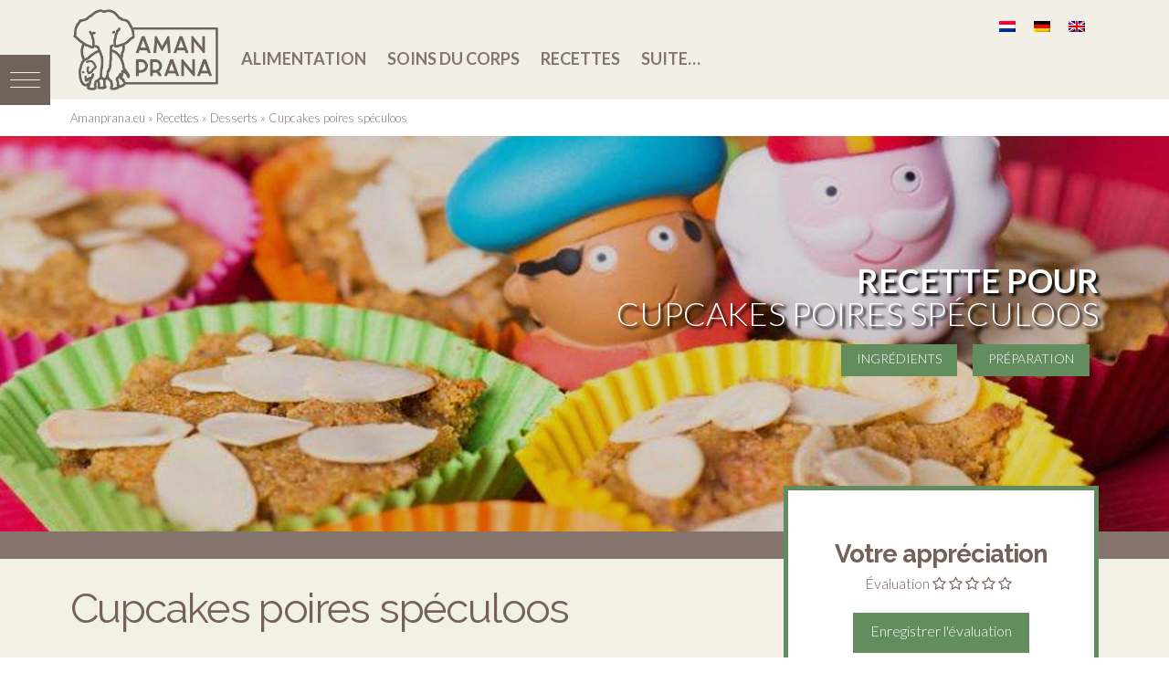

--- FILE ---
content_type: text/html; charset=UTF-8
request_url: https://www.amanprana.eu/fr/recette/cupcakes-poires-speculoos/
body_size: 31728
content:


<!DOCTYPE html>
<html class="no-js" lang="fr-FR">
<head>
  
<meta charset="UTF-8">
<meta name="viewport" content="width=device-width, initial-scale=1.0">
<link rel="pingback" href="https://www.amanprana.eu/xmlrpc.php">
<meta name='robots' content='index, follow, max-image-preview:large, max-snippet:-1, max-video-preview:-1' />
	<style>img:is([sizes="auto" i], [sizes^="auto," i]) { contain-intrinsic-size: 3000px 1500px }</style>
	<link rel="alternate" hreflang="nl" href="https://www.amanprana.eu/recept/peren-speculaastaartjes/" />
<link rel="alternate" hreflang="fr" href="https://www.amanprana.eu/fr/recette/cupcakes-poires-speculoos/" />
<link rel="alternate" hreflang="de" href="https://www.amanprana.eu/de/rezept/birnen-spekulatius-kuchen/" />
<link rel="alternate" hreflang="en" href="https://www.amanprana.eu/en/recipe/pear-and-speculaas-cupcakes/" />
<link rel="alternate" hreflang="x-default" href="https://www.amanprana.eu/recept/peren-speculaastaartjes/" />

	<!-- This site is optimized with the Yoast SEO plugin v24.7 - https://yoast.com/wordpress/plugins/seo/ -->
	<title>Recette pour speculaastaartje de poire sans gluten comme tartes saines</title><link rel="preload" as="style" href="https://fonts.googleapis.com/css?family=Lato%3A700%2C700i%2C300%2C300i%7CRaleway%3A400%2C700%2C400i%2C700i%7CLato%3A300%2C300i%2C700%2C700i%7CRaleway%3A400%2C400i%2C700%2C700i&#038;subset=latin%2Clatin-ext&#038;display=swap" /><link rel="stylesheet" href="https://fonts.googleapis.com/css?family=Lato%3A700%2C700i%2C300%2C300i%7CRaleway%3A400%2C700%2C400i%2C700i%7CLato%3A300%2C300i%2C700%2C700i%7CRaleway%3A400%2C400i%2C700%2C700i&#038;subset=latin%2Clatin-ext&#038;display=swap" media="print" onload="this.media='all'" /><noscript><link rel="stylesheet" href="https://fonts.googleapis.com/css?family=Lato%3A700%2C700i%2C300%2C300i%7CRaleway%3A400%2C700%2C400i%2C700i%7CLato%3A300%2C300i%2C700%2C700i%7CRaleway%3A400%2C400i%2C700%2C700i&#038;subset=latin%2Clatin-ext&#038;display=swap" /></noscript>
	<meta name="description" content="Une recette de délicieuses tartes au pain d&#039;épices sans gluten en l&#039;honneur de Sinterklaas. Avec de la farine d’amande et des fruits de mer sucrés aux poires." />
	<link rel="canonical" href="https://www.amanprana.eu/fr/recette/cupcakes-poires-speculoos/" />
	<meta property="og:locale" content="fr_FR" />
	<meta property="og:type" content="article" />
	<meta property="og:title" content="Recette pour speculaastaartje de poire sans gluten comme tartes saines" />
	<meta property="og:description" content="Une recette de délicieuses tartes au pain d&#039;épices sans gluten en l&#039;honneur de Sinterklaas. Avec de la farine d’amande et des fruits de mer sucrés aux poires." />
	<meta property="og:url" content="https://www.amanprana.eu/fr/recette/cupcakes-poires-speculoos/" />
	<meta property="og:site_name" content="Amanprana" />
	<meta property="article:publisher" content="https://www.facebook.com/Amanpranaproducts/" />
	<meta property="og:image" content="https://www.amanprana.eu/wp-content/uploads/peren-speculaastaartjes-2.jpg" />
	<meta property="og:image:width" content="1736" />
	<meta property="og:image:height" content="692" />
	<meta property="og:image:type" content="image/jpeg" />
	<meta name="twitter:card" content="summary_large_image" />
	<script type="application/ld+json" class="yoast-schema-graph">{"@context":"https://schema.org","@graph":[{"@type":"WebPage","@id":"https://www.amanprana.eu/fr/recette/cupcakes-poires-speculoos/","url":"https://www.amanprana.eu/fr/recette/cupcakes-poires-speculoos/","name":"Recette pour speculaastaartje de poire sans gluten comme tartes saines","isPartOf":{"@id":"https://www.amanprana.eu/fr/#website"},"primaryImageOfPage":{"@id":"https://www.amanprana.eu/fr/recette/cupcakes-poires-speculoos/#primaryimage"},"image":{"@id":"https://www.amanprana.eu/fr/recette/cupcakes-poires-speculoos/#primaryimage"},"thumbnailUrl":"https://www.amanprana.eu/wp-content/uploads/peren-speculaastaartjes-2.jpg","datePublished":"2019-02-13T08:21:06+00:00","description":"Une recette de délicieuses tartes au pain d'épices sans gluten en l'honneur de Sinterklaas. Avec de la farine d’amande et des fruits de mer sucrés aux poires.","breadcrumb":{"@id":"https://www.amanprana.eu/fr/recette/cupcakes-poires-speculoos/#breadcrumb"},"inLanguage":"fr-FR","potentialAction":[{"@type":"ReadAction","target":["https://www.amanprana.eu/fr/recette/cupcakes-poires-speculoos/"]}]},{"@type":"ImageObject","inLanguage":"fr-FR","@id":"https://www.amanprana.eu/fr/recette/cupcakes-poires-speculoos/#primaryimage","url":"https://www.amanprana.eu/wp-content/uploads/peren-speculaastaartjes-2.jpg","contentUrl":"https://www.amanprana.eu/wp-content/uploads/peren-speculaastaartjes-2.jpg","width":1736,"height":692,"caption":"Inge Dijkinga"},{"@type":"BreadcrumbList","@id":"https://www.amanprana.eu/fr/recette/cupcakes-poires-speculoos/#breadcrumb","itemListElement":[{"@type":"ListItem","position":1,"name":"Amanprana.eu","item":"https://www.amanprana.eu/fr/"},{"@type":"ListItem","position":2,"name":"Recettes","item":"https://www.amanprana.eu/fr/recette/"},{"@type":"ListItem","position":3,"name":"Desserts","item":"https://www.amanprana.eu/fr/recette/etapes-du-repas/desserts/"},{"@type":"ListItem","position":4,"name":"Cupcakes poires spéculoos"}]},{"@type":"WebSite","@id":"https://www.amanprana.eu/fr/#website","url":"https://www.amanprana.eu/fr/","name":"Amanprana","description":"Serene levenskracht","publisher":{"@id":"https://www.amanprana.eu/fr/#organization"},"potentialAction":[{"@type":"SearchAction","target":{"@type":"EntryPoint","urlTemplate":"https://www.amanprana.eu/fr/?s={search_term_string}"},"query-input":{"@type":"PropertyValueSpecification","valueRequired":true,"valueName":"search_term_string"}}],"inLanguage":"fr-FR"},{"@type":"Organization","@id":"https://www.amanprana.eu/fr/#organization","name":"Amanprana","url":"https://www.amanprana.eu/fr/","logo":{"@type":"ImageObject","inLanguage":"fr-FR","@id":"https://www.amanprana.eu/fr/#/schema/logo/image/","url":"https://www.amanprana.eu/wp-content/uploads/webres-amanprana-logo.jpg","contentUrl":"https://www.amanprana.eu/wp-content/uploads/webres-amanprana-logo.jpg","width":300,"height":300,"caption":"Amanprana"},"image":{"@id":"https://www.amanprana.eu/fr/#/schema/logo/image/"},"sameAs":["https://www.facebook.com/Amanpranaproducts/","https://www.instagram.com/amanprana/","https://nl.pinterest.com/amanprana/pins/"]}]}</script>
	<!-- / Yoast SEO plugin. -->


<link rel='dns-prefetch' href='//cdnjs.cloudflare.com' />
<link rel='dns-prefetch' href='//cdn.jsdelivr.net' />
<link rel='dns-prefetch' href='//netdna.bootstrapcdn.com' />
<link rel='dns-prefetch' href='//fonts.googleapis.com' />
<link href='https://fonts.gstatic.com' crossorigin rel='preconnect' />
<link rel="alternate" type="application/rss+xml" title="Amanprana &raquo; Flux" href="https://www.amanprana.eu/fr/feed/" />
<link rel="alternate" type="application/rss+xml" title="Amanprana &raquo; Flux des commentaires" href="https://www.amanprana.eu/fr/comments/feed/" />
<link rel="alternate" type="application/rss+xml" title="Amanprana &raquo; Cupcakes poires spéculoos Flux des commentaires" href="https://www.amanprana.eu/fr/recette/cupcakes-poires-speculoos/feed/" />
<link rel='stylesheet' id='la-icon-maneger-style-css' href='https://www.amanprana.eu/wp-content/uploads/la_icon_sets/style.min.css?ver=6.7.3' type='text/css' media='all' />
<style id='wp-emoji-styles-inline-css' type='text/css'>

	img.wp-smiley, img.emoji {
		display: inline !important;
		border: none !important;
		box-shadow: none !important;
		height: 1em !important;
		width: 1em !important;
		margin: 0 0.07em !important;
		vertical-align: -0.1em !important;
		background: none !important;
		padding: 0 !important;
	}
</style>
<link rel='stylesheet' id='wp-block-library-css' href='https://www.amanprana.eu/wp-includes/css/dist/block-library/style.min.css?ver=6.7.3' type='text/css' media='all' />
<style id='wp-block-library-theme-inline-css' type='text/css'>
.wp-block-audio :where(figcaption){color:#555;font-size:13px;text-align:center}.is-dark-theme .wp-block-audio :where(figcaption){color:#ffffffa6}.wp-block-audio{margin:0 0 1em}.wp-block-code{border:1px solid #ccc;border-radius:4px;font-family:Menlo,Consolas,monaco,monospace;padding:.8em 1em}.wp-block-embed :where(figcaption){color:#555;font-size:13px;text-align:center}.is-dark-theme .wp-block-embed :where(figcaption){color:#ffffffa6}.wp-block-embed{margin:0 0 1em}.blocks-gallery-caption{color:#555;font-size:13px;text-align:center}.is-dark-theme .blocks-gallery-caption{color:#ffffffa6}:root :where(.wp-block-image figcaption){color:#555;font-size:13px;text-align:center}.is-dark-theme :root :where(.wp-block-image figcaption){color:#ffffffa6}.wp-block-image{margin:0 0 1em}.wp-block-pullquote{border-bottom:4px solid;border-top:4px solid;color:currentColor;margin-bottom:1.75em}.wp-block-pullquote cite,.wp-block-pullquote footer,.wp-block-pullquote__citation{color:currentColor;font-size:.8125em;font-style:normal;text-transform:uppercase}.wp-block-quote{border-left:.25em solid;margin:0 0 1.75em;padding-left:1em}.wp-block-quote cite,.wp-block-quote footer{color:currentColor;font-size:.8125em;font-style:normal;position:relative}.wp-block-quote:where(.has-text-align-right){border-left:none;border-right:.25em solid;padding-left:0;padding-right:1em}.wp-block-quote:where(.has-text-align-center){border:none;padding-left:0}.wp-block-quote.is-large,.wp-block-quote.is-style-large,.wp-block-quote:where(.is-style-plain){border:none}.wp-block-search .wp-block-search__label{font-weight:700}.wp-block-search__button{border:1px solid #ccc;padding:.375em .625em}:where(.wp-block-group.has-background){padding:1.25em 2.375em}.wp-block-separator.has-css-opacity{opacity:.4}.wp-block-separator{border:none;border-bottom:2px solid;margin-left:auto;margin-right:auto}.wp-block-separator.has-alpha-channel-opacity{opacity:1}.wp-block-separator:not(.is-style-wide):not(.is-style-dots){width:100px}.wp-block-separator.has-background:not(.is-style-dots){border-bottom:none;height:1px}.wp-block-separator.has-background:not(.is-style-wide):not(.is-style-dots){height:2px}.wp-block-table{margin:0 0 1em}.wp-block-table td,.wp-block-table th{word-break:normal}.wp-block-table :where(figcaption){color:#555;font-size:13px;text-align:center}.is-dark-theme .wp-block-table :where(figcaption){color:#ffffffa6}.wp-block-video :where(figcaption){color:#555;font-size:13px;text-align:center}.is-dark-theme .wp-block-video :where(figcaption){color:#ffffffa6}.wp-block-video{margin:0 0 1em}:root :where(.wp-block-template-part.has-background){margin-bottom:0;margin-top:0;padding:1.25em 2.375em}
</style>
<style id='feedzy-rss-feeds-loop-style-inline-css' type='text/css'>
.wp-block-feedzy-rss-feeds-loop{display:grid;gap:24px;grid-template-columns:repeat(1,1fr)}@media(min-width:782px){.wp-block-feedzy-rss-feeds-loop.feedzy-loop-columns-2,.wp-block-feedzy-rss-feeds-loop.feedzy-loop-columns-3,.wp-block-feedzy-rss-feeds-loop.feedzy-loop-columns-4,.wp-block-feedzy-rss-feeds-loop.feedzy-loop-columns-5{grid-template-columns:repeat(2,1fr)}}@media(min-width:960px){.wp-block-feedzy-rss-feeds-loop.feedzy-loop-columns-2{grid-template-columns:repeat(2,1fr)}.wp-block-feedzy-rss-feeds-loop.feedzy-loop-columns-3{grid-template-columns:repeat(3,1fr)}.wp-block-feedzy-rss-feeds-loop.feedzy-loop-columns-4{grid-template-columns:repeat(4,1fr)}.wp-block-feedzy-rss-feeds-loop.feedzy-loop-columns-5{grid-template-columns:repeat(5,1fr)}}.wp-block-feedzy-rss-feeds-loop .wp-block-image.is-style-rounded img{border-radius:9999px}

</style>
<link data-minify="1" rel='stylesheet' id='dashicons-css' href='https://www.amanprana.eu/wp-content/cache/min/1/wp-includes/css/dashicons.min.css?ver=1742985749' type='text/css' media='all' />
<link data-minify="1" rel='stylesheet' id='essgrid-blocks-editor-css-css' href='https://www.amanprana.eu/wp-content/cache/min/1/wp-content/plugins/essential-grid/admin/includes/builders/gutenberg/build/index.css?ver=1742985749' type='text/css' media='all' />
<style id='classic-theme-styles-inline-css' type='text/css'>
/*! This file is auto-generated */
.wp-block-button__link{color:#fff;background-color:#32373c;border-radius:9999px;box-shadow:none;text-decoration:none;padding:calc(.667em + 2px) calc(1.333em + 2px);font-size:1.125em}.wp-block-file__button{background:#32373c;color:#fff;text-decoration:none}
</style>
<style id='global-styles-inline-css' type='text/css'>
:root{--wp--preset--aspect-ratio--square: 1;--wp--preset--aspect-ratio--4-3: 4/3;--wp--preset--aspect-ratio--3-4: 3/4;--wp--preset--aspect-ratio--3-2: 3/2;--wp--preset--aspect-ratio--2-3: 2/3;--wp--preset--aspect-ratio--16-9: 16/9;--wp--preset--aspect-ratio--9-16: 9/16;--wp--preset--color--black: #000000;--wp--preset--color--cyan-bluish-gray: #abb8c3;--wp--preset--color--white: #ffffff;--wp--preset--color--pale-pink: #f78da7;--wp--preset--color--vivid-red: #cf2e2e;--wp--preset--color--luminous-vivid-orange: #ff6900;--wp--preset--color--luminous-vivid-amber: #fcb900;--wp--preset--color--light-green-cyan: #7bdcb5;--wp--preset--color--vivid-green-cyan: #00d084;--wp--preset--color--pale-cyan-blue: #8ed1fc;--wp--preset--color--vivid-cyan-blue: #0693e3;--wp--preset--color--vivid-purple: #9b51e0;--wp--preset--gradient--vivid-cyan-blue-to-vivid-purple: linear-gradient(135deg,rgba(6,147,227,1) 0%,rgb(155,81,224) 100%);--wp--preset--gradient--light-green-cyan-to-vivid-green-cyan: linear-gradient(135deg,rgb(122,220,180) 0%,rgb(0,208,130) 100%);--wp--preset--gradient--luminous-vivid-amber-to-luminous-vivid-orange: linear-gradient(135deg,rgba(252,185,0,1) 0%,rgba(255,105,0,1) 100%);--wp--preset--gradient--luminous-vivid-orange-to-vivid-red: linear-gradient(135deg,rgba(255,105,0,1) 0%,rgb(207,46,46) 100%);--wp--preset--gradient--very-light-gray-to-cyan-bluish-gray: linear-gradient(135deg,rgb(238,238,238) 0%,rgb(169,184,195) 100%);--wp--preset--gradient--cool-to-warm-spectrum: linear-gradient(135deg,rgb(74,234,220) 0%,rgb(151,120,209) 20%,rgb(207,42,186) 40%,rgb(238,44,130) 60%,rgb(251,105,98) 80%,rgb(254,248,76) 100%);--wp--preset--gradient--blush-light-purple: linear-gradient(135deg,rgb(255,206,236) 0%,rgb(152,150,240) 100%);--wp--preset--gradient--blush-bordeaux: linear-gradient(135deg,rgb(254,205,165) 0%,rgb(254,45,45) 50%,rgb(107,0,62) 100%);--wp--preset--gradient--luminous-dusk: linear-gradient(135deg,rgb(255,203,112) 0%,rgb(199,81,192) 50%,rgb(65,88,208) 100%);--wp--preset--gradient--pale-ocean: linear-gradient(135deg,rgb(255,245,203) 0%,rgb(182,227,212) 50%,rgb(51,167,181) 100%);--wp--preset--gradient--electric-grass: linear-gradient(135deg,rgb(202,248,128) 0%,rgb(113,206,126) 100%);--wp--preset--gradient--midnight: linear-gradient(135deg,rgb(2,3,129) 0%,rgb(40,116,252) 100%);--wp--preset--font-size--small: 13px;--wp--preset--font-size--medium: 20px;--wp--preset--font-size--large: 36px;--wp--preset--font-size--x-large: 42px;--wp--preset--spacing--20: 0.44rem;--wp--preset--spacing--30: 0.67rem;--wp--preset--spacing--40: 1rem;--wp--preset--spacing--50: 1.5rem;--wp--preset--spacing--60: 2.25rem;--wp--preset--spacing--70: 3.38rem;--wp--preset--spacing--80: 5.06rem;--wp--preset--shadow--natural: 6px 6px 9px rgba(0, 0, 0, 0.2);--wp--preset--shadow--deep: 12px 12px 50px rgba(0, 0, 0, 0.4);--wp--preset--shadow--sharp: 6px 6px 0px rgba(0, 0, 0, 0.2);--wp--preset--shadow--outlined: 6px 6px 0px -3px rgba(255, 255, 255, 1), 6px 6px rgba(0, 0, 0, 1);--wp--preset--shadow--crisp: 6px 6px 0px rgba(0, 0, 0, 1);}:where(.is-layout-flex){gap: 0.5em;}:where(.is-layout-grid){gap: 0.5em;}body .is-layout-flex{display: flex;}.is-layout-flex{flex-wrap: wrap;align-items: center;}.is-layout-flex > :is(*, div){margin: 0;}body .is-layout-grid{display: grid;}.is-layout-grid > :is(*, div){margin: 0;}:where(.wp-block-columns.is-layout-flex){gap: 2em;}:where(.wp-block-columns.is-layout-grid){gap: 2em;}:where(.wp-block-post-template.is-layout-flex){gap: 1.25em;}:where(.wp-block-post-template.is-layout-grid){gap: 1.25em;}.has-black-color{color: var(--wp--preset--color--black) !important;}.has-cyan-bluish-gray-color{color: var(--wp--preset--color--cyan-bluish-gray) !important;}.has-white-color{color: var(--wp--preset--color--white) !important;}.has-pale-pink-color{color: var(--wp--preset--color--pale-pink) !important;}.has-vivid-red-color{color: var(--wp--preset--color--vivid-red) !important;}.has-luminous-vivid-orange-color{color: var(--wp--preset--color--luminous-vivid-orange) !important;}.has-luminous-vivid-amber-color{color: var(--wp--preset--color--luminous-vivid-amber) !important;}.has-light-green-cyan-color{color: var(--wp--preset--color--light-green-cyan) !important;}.has-vivid-green-cyan-color{color: var(--wp--preset--color--vivid-green-cyan) !important;}.has-pale-cyan-blue-color{color: var(--wp--preset--color--pale-cyan-blue) !important;}.has-vivid-cyan-blue-color{color: var(--wp--preset--color--vivid-cyan-blue) !important;}.has-vivid-purple-color{color: var(--wp--preset--color--vivid-purple) !important;}.has-black-background-color{background-color: var(--wp--preset--color--black) !important;}.has-cyan-bluish-gray-background-color{background-color: var(--wp--preset--color--cyan-bluish-gray) !important;}.has-white-background-color{background-color: var(--wp--preset--color--white) !important;}.has-pale-pink-background-color{background-color: var(--wp--preset--color--pale-pink) !important;}.has-vivid-red-background-color{background-color: var(--wp--preset--color--vivid-red) !important;}.has-luminous-vivid-orange-background-color{background-color: var(--wp--preset--color--luminous-vivid-orange) !important;}.has-luminous-vivid-amber-background-color{background-color: var(--wp--preset--color--luminous-vivid-amber) !important;}.has-light-green-cyan-background-color{background-color: var(--wp--preset--color--light-green-cyan) !important;}.has-vivid-green-cyan-background-color{background-color: var(--wp--preset--color--vivid-green-cyan) !important;}.has-pale-cyan-blue-background-color{background-color: var(--wp--preset--color--pale-cyan-blue) !important;}.has-vivid-cyan-blue-background-color{background-color: var(--wp--preset--color--vivid-cyan-blue) !important;}.has-vivid-purple-background-color{background-color: var(--wp--preset--color--vivid-purple) !important;}.has-black-border-color{border-color: var(--wp--preset--color--black) !important;}.has-cyan-bluish-gray-border-color{border-color: var(--wp--preset--color--cyan-bluish-gray) !important;}.has-white-border-color{border-color: var(--wp--preset--color--white) !important;}.has-pale-pink-border-color{border-color: var(--wp--preset--color--pale-pink) !important;}.has-vivid-red-border-color{border-color: var(--wp--preset--color--vivid-red) !important;}.has-luminous-vivid-orange-border-color{border-color: var(--wp--preset--color--luminous-vivid-orange) !important;}.has-luminous-vivid-amber-border-color{border-color: var(--wp--preset--color--luminous-vivid-amber) !important;}.has-light-green-cyan-border-color{border-color: var(--wp--preset--color--light-green-cyan) !important;}.has-vivid-green-cyan-border-color{border-color: var(--wp--preset--color--vivid-green-cyan) !important;}.has-pale-cyan-blue-border-color{border-color: var(--wp--preset--color--pale-cyan-blue) !important;}.has-vivid-cyan-blue-border-color{border-color: var(--wp--preset--color--vivid-cyan-blue) !important;}.has-vivid-purple-border-color{border-color: var(--wp--preset--color--vivid-purple) !important;}.has-vivid-cyan-blue-to-vivid-purple-gradient-background{background: var(--wp--preset--gradient--vivid-cyan-blue-to-vivid-purple) !important;}.has-light-green-cyan-to-vivid-green-cyan-gradient-background{background: var(--wp--preset--gradient--light-green-cyan-to-vivid-green-cyan) !important;}.has-luminous-vivid-amber-to-luminous-vivid-orange-gradient-background{background: var(--wp--preset--gradient--luminous-vivid-amber-to-luminous-vivid-orange) !important;}.has-luminous-vivid-orange-to-vivid-red-gradient-background{background: var(--wp--preset--gradient--luminous-vivid-orange-to-vivid-red) !important;}.has-very-light-gray-to-cyan-bluish-gray-gradient-background{background: var(--wp--preset--gradient--very-light-gray-to-cyan-bluish-gray) !important;}.has-cool-to-warm-spectrum-gradient-background{background: var(--wp--preset--gradient--cool-to-warm-spectrum) !important;}.has-blush-light-purple-gradient-background{background: var(--wp--preset--gradient--blush-light-purple) !important;}.has-blush-bordeaux-gradient-background{background: var(--wp--preset--gradient--blush-bordeaux) !important;}.has-luminous-dusk-gradient-background{background: var(--wp--preset--gradient--luminous-dusk) !important;}.has-pale-ocean-gradient-background{background: var(--wp--preset--gradient--pale-ocean) !important;}.has-electric-grass-gradient-background{background: var(--wp--preset--gradient--electric-grass) !important;}.has-midnight-gradient-background{background: var(--wp--preset--gradient--midnight) !important;}.has-small-font-size{font-size: var(--wp--preset--font-size--small) !important;}.has-medium-font-size{font-size: var(--wp--preset--font-size--medium) !important;}.has-large-font-size{font-size: var(--wp--preset--font-size--large) !important;}.has-x-large-font-size{font-size: var(--wp--preset--font-size--x-large) !important;}
:where(.wp-block-post-template.is-layout-flex){gap: 1.25em;}:where(.wp-block-post-template.is-layout-grid){gap: 1.25em;}
:where(.wp-block-columns.is-layout-flex){gap: 2em;}:where(.wp-block-columns.is-layout-grid){gap: 2em;}
:root :where(.wp-block-pullquote){font-size: 1.5em;line-height: 1.6;}
</style>
<link data-minify="1" rel='stylesheet' id='cool-tag-cloud-css' href='https://www.amanprana.eu/wp-content/cache/min/1/wp-content/plugins/cool-tag-cloud/inc/cool-tag-cloud.css?ver=1742985749' type='text/css' media='all' />
<link rel='stylesheet' id='post-views-counter-frontend-css' href='https://www.amanprana.eu/wp-content/plugins/post-views-counter/css/frontend.min.css?ver=1.5.2' type='text/css' media='all' />
<link rel='stylesheet' id='sf_styles-css' href='https://www.amanprana.eu/wp-content/plugins/superfly-menu-80bPjK/css/public.min.css?ver=6.7.3' type='text/css' media='all' />
<link data-minify="1" rel='stylesheet' id='wpsl-styles-css' href='https://www.amanprana.eu/wp-content/cache/min/1/wp-content/plugins/wp-store-locator/css/styles.min.css?ver=1742985749' type='text/css' media='all' />
<link rel='stylesheet' id='wpml-legacy-horizontal-list-0-css' href='https://www.amanprana.eu/wp-content/plugins/sitepress-multilingual-cms/templates/language-switchers/legacy-list-horizontal/style.min.css?ver=1' type='text/css' media='all' />
<link rel='stylesheet' id='search-filter-plugin-styles-css' href='https://www.amanprana.eu/wp-content/plugins/search-filter-pro/public/assets/css/search-filter.min.css?ver=2.5.13' type='text/css' media='all' />
<link data-minify="1" rel='stylesheet' id='mr-frontend-style-css' href='https://www.amanprana.eu/wp-content/cache/min/1/wp-content/plugins/multi-rating/assets/css/frontend.css?ver=1742985749' type='text/css' media='all' />
<style id='mr-frontend-style-inline-css' type='text/css'>
		.mr-star-hover {
			color: #746158 !important;
		}
		.mr-star-full, .mr-star-half, .mr-star-empty {
			color: #746158;
		}
		.mr-error {
			color: #EC6464;
		}
		
</style>
<link data-minify="1" rel='stylesheet' id='font-awesome-css' href='https://www.amanprana.eu/wp-content/cache/min/1/font-awesome/4.7.0/css/font-awesome.css?ver=1742985749' type='text/css' media='all' />

<link rel='stylesheet' id='x-stack-css' href='https://www.amanprana.eu/wp-content/themes/x/framework/dist/css/site/stacks/ethos.css?ver=9.1.4.3' type='text/css' media='all' />
<link data-minify="1" rel='stylesheet' id='x-child-css' href='https://www.amanprana.eu/wp-content/cache/min/1/wp-content/themes/x-child/style.css?ver=1742985749' type='text/css' media='all' />
<style id='akismet-widget-style-inline-css' type='text/css'>

			.a-stats {
				--akismet-color-mid-green: #357b49;
				--akismet-color-white: #fff;
				--akismet-color-light-grey: #f6f7f7;

				max-width: 350px;
				width: auto;
			}

			.a-stats * {
				all: unset;
				box-sizing: border-box;
			}

			.a-stats strong {
				font-weight: 600;
			}

			.a-stats a.a-stats__link,
			.a-stats a.a-stats__link:visited,
			.a-stats a.a-stats__link:active {
				background: var(--akismet-color-mid-green);
				border: none;
				box-shadow: none;
				border-radius: 8px;
				color: var(--akismet-color-white);
				cursor: pointer;
				display: block;
				font-family: -apple-system, BlinkMacSystemFont, 'Segoe UI', 'Roboto', 'Oxygen-Sans', 'Ubuntu', 'Cantarell', 'Helvetica Neue', sans-serif;
				font-weight: 500;
				padding: 12px;
				text-align: center;
				text-decoration: none;
				transition: all 0.2s ease;
			}

			/* Extra specificity to deal with TwentyTwentyOne focus style */
			.widget .a-stats a.a-stats__link:focus {
				background: var(--akismet-color-mid-green);
				color: var(--akismet-color-white);
				text-decoration: none;
			}

			.a-stats a.a-stats__link:hover {
				filter: brightness(110%);
				box-shadow: 0 4px 12px rgba(0, 0, 0, 0.06), 0 0 2px rgba(0, 0, 0, 0.16);
			}

			.a-stats .count {
				color: var(--akismet-color-white);
				display: block;
				font-size: 1.5em;
				line-height: 1.4;
				padding: 0 13px;
				white-space: nowrap;
			}
		
</style>
<link rel='stylesheet' id='tablepress-default-css' href='https://www.amanprana.eu/wp-content/tablepress-combined.min.css?ver=31' type='text/css' media='all' />
<link data-minify="1" rel='stylesheet' id='tp-fontello-css' href='https://www.amanprana.eu/wp-content/cache/min/1/wp-content/plugins/essential-grid/public/assets/font/fontello/css/fontello.css?ver=1742985749' type='text/css' media='all' />
<link data-minify="1" rel='stylesheet' id='esg-plugin-settings-css' href='https://www.amanprana.eu/wp-content/cache/min/1/wp-content/plugins/essential-grid/public/assets/css/settings.css?ver=1742985749' type='text/css' media='all' />
<link data-minify="1" rel='stylesheet' id='featherlight-css' href='https://www.amanprana.eu/wp-content/cache/min/1/npm/featherlight@1.7.14/release/featherlight.min.css?ver=1742985749' type='text/css' media='all' />
<link data-minify="1" rel='stylesheet' id='featherlight_gallery-css' href='https://www.amanprana.eu/wp-content/cache/min/1/npm/featherlight@1.7.14/release/featherlight.gallery.min.css?ver=1742985749' type='text/css' media='all' />
<style id='cs-inline-css' type='text/css'>
@media (min-width:1200px){.x-hide-xl{display:none !important;}}@media (min-width:979px) and (max-width:1199px){.x-hide-lg{display:none !important;}}@media (min-width:767px) and (max-width:978px){.x-hide-md{display:none !important;}}@media (min-width:480px) and (max-width:766px){.x-hide-sm{display:none !important;}}@media (max-width:479px){.x-hide-xs{display:none !important;}} a,h1 a:hover,h2 a:hover,h3 a:hover,h4 a:hover,h5 a:hover,h6 a:hover,.x-breadcrumb-wrap a:hover,.x-comment-author a:hover,.x-comment-time:hover,.p-meta > span > a:hover,.format-link .link a:hover,.x-main .widget ul li a:hover,.x-main .widget ol li a:hover,.x-main .widget_tag_cloud .tagcloud a:hover,.x-sidebar .widget ul li a:hover,.x-sidebar .widget ol li a:hover,.x-sidebar .widget_tag_cloud .tagcloud a:hover,.x-portfolio .entry-extra .x-ul-tags li a:hover{color:rgb(117,97,88);}a:hover{color:hsl(35,30%,49%);}a.x-img-thumbnail:hover{border-color:rgb(117,97,88);}.x-main{width:72%;}.x-sidebar{width:calc( 100% - 72%);}.x-post-slider-archive-active .x-container.main:not(.x-row):not(.x-grid):before{top:0;}.x-content-sidebar-active .x-container.main:not(.x-row):not(.x-grid):before{right:calc( 100% - 72%);}.x-sidebar-content-active .x-container.main:not(.x-row):not(.x-grid):before{left:calc( 100% - 72%);}.x-full-width-active .x-container.main:not(.x-row):not(.x-grid):before{left:-5000em;}.h-landmark,.x-main .h-widget,.x-main .h-widget a.rsswidget,.x-main .h-widget a.rsswidget:hover,.x-main .widget.widget_pages .current_page_item a,.x-main .widget.widget_nav_menu .current-menu-item a,.x-main .widget.widget_pages .current_page_item a:hover,.x-main .widget.widget_nav_menu .current-menu-item a:hover,.x-sidebar .h-widget,.x-sidebar .h-widget a.rsswidget,.x-sidebar .h-widget a.rsswidget:hover,.x-sidebar .widget.widget_pages .current_page_item a,.x-sidebar .widget.widget_nav_menu .current-menu-item a,.x-sidebar .widget.widget_pages .current_page_item a:hover,.x-sidebar .widget.widget_nav_menu .current-menu-item a:hover{color:#333333;}.x-main .widget,.x-main .widget a,.x-main .widget ul li a,.x-main .widget ol li a,.x-main .widget_tag_cloud .tagcloud a,.x-main .widget_product_tag_cloud .tagcloud a,.x-main .widget a:hover,.x-main .widget ul li a:hover,.x-main .widget ol li a:hover,.x-main .widget_tag_cloud .tagcloud a:hover,.x-main .widget_product_tag_cloud .tagcloud a:hover,.x-main .widget_shopping_cart .buttons .button,.x-main .widget_price_filter .price_slider_amount .button,.x-sidebar .widget,.x-sidebar .widget a,.x-sidebar .widget ul li a,.x-sidebar .widget ol li a,.x-sidebar .widget_tag_cloud .tagcloud a,.x-sidebar .widget_product_tag_cloud .tagcloud a,.x-sidebar .widget a:hover,.x-sidebar .widget ul li a:hover,.x-sidebar .widget ol li a:hover,.x-sidebar .widget_tag_cloud .tagcloud a:hover,.x-sidebar .widget_product_tag_cloud .tagcloud a:hover,.x-sidebar .widget_shopping_cart .buttons .button,.x-sidebar .widget_price_filter .price_slider_amount .button{color:rgb(112,112,112);}.x-main .h-widget,.x-main .widget.widget_pages .current_page_item,.x-main .widget.widget_nav_menu .current-menu-item,.x-sidebar .h-widget,.x-sidebar .widget.widget_pages .current_page_item,.x-sidebar .widget.widget_nav_menu .current-menu-item{border-color:#333333;}.x-post-slider{height:400px;}.archive .x-post-slider{height:400px;}.x-post-slider .x-post-slider-entry{padding-bottom:400px;}.archive .x-post-slider .x-post-slider-entry{padding-bottom:400px;}.format-link .link a,.x-portfolio .entry-extra .x-ul-tags li a{color:rgb(117,97,88);}.p-meta > span > a,.x-nav-articles a,.entry-top-navigation .entry-parent,.option-set .x-index-filters,.option-set .x-portfolio-filters,.option-set .x-index-filters-menu >li >a:hover,.option-set .x-index-filters-menu >li >a.selected,.option-set .x-portfolio-filters-menu > li > a:hover,.option-set .x-portfolio-filters-menu > li > a.selected{color:hsl(19,14%,40%);}.x-nav-articles a,.entry-top-navigation .entry-parent,.option-set .x-index-filters,.option-set .x-portfolio-filters,.option-set .x-index-filters i,.option-set .x-portfolio-filters i{border-color:hsl(19,14%,40%);}.x-nav-articles a:hover,.entry-top-navigation .entry-parent:hover,.option-set .x-index-filters:hover i,.option-set .x-portfolio-filters:hover i{background-color:hsl(19,14%,40%);}@media (max-width:978.98px){.x-content-sidebar-active .x-container.main:not(.x-row):not(.x-grid):before,.x-sidebar-content-active .x-container.main:not(.x-row):not(.x-grid):before{left:-5000em;}body .x-main .widget,body .x-main .widget a,body .x-main .widget a:hover,body .x-main .widget ul li a,body .x-main .widget ol li a,body .x-main .widget ul li a:hover,body .x-main .widget ol li a:hover,body .x-sidebar .widget,body .x-sidebar .widget a,body .x-sidebar .widget a:hover,body .x-sidebar .widget ul li a,body .x-sidebar .widget ol li a,body .x-sidebar .widget ul li a:hover,body .x-sidebar .widget ol li a:hover{color:rgb(117,97,88);}body .x-main .h-widget,body .x-main .widget.widget_pages .current_page_item a,body .x-main .widget.widget_nav_menu .current-menu-item a,body .x-main .widget.widget_pages .current_page_item a:hover,body .x-main .widget.widget_nav_menu .current-menu-item a:hover,body .x-sidebar .h-widget,body .x-sidebar .widget.widget_pages .current_page_item a,body .x-sidebar .widget.widget_nav_menu .current-menu-item a,body .x-sidebar .widget.widget_pages .current_page_item a:hover,body .x-sidebar .widget.widget_nav_menu .current-menu-item a:hover{color:hsl(19,14%,40%);}body .x-main .h-widget,body .x-main .widget.widget_pages .current_page_item,body .x-main .widget.widget_nav_menu .current-menu-item,body .x-sidebar .h-widget,body .x-sidebar .widget.widget_pages .current_page_item,body .x-sidebar .widget.widget_nav_menu .current-menu-item{border-color:hsl(19,14%,40%);}}@media (max-width:766.98px){.x-post-slider,.archive .x-post-slider{height:auto !important;}.x-post-slider .x-post-slider-entry,.archive .x-post-slider .x-post-slider-entry{padding-bottom:65% !important;}}html{font-size:16px;}@media (min-width:479px){html{font-size:16px;}}@media (min-width:766px){html{font-size:16px;}}@media (min-width:978px){html{font-size:16px;}}@media (min-width:1199px){html{font-size:16px;}}body{font-style:normal;font-weight:300;color:rgb(117,97,88);background-color:rgb(255,255,255);}.w-b{font-weight:300 !important;}h1,h2,h3,h4,h5,h6,.h1,.h2,.h3,.h4,.h5,.h6,.x-text-headline{font-family:"Raleway",sans-serif;font-style:normal;font-weight:400;}h1,.h1{letter-spacing:-0.035em;}h2,.h2{letter-spacing:-0.035em;}h3,.h3{letter-spacing:-0.004em;}h4,.h4{letter-spacing:-0.035em;}h5,.h5{letter-spacing:-0.035em;}h6,.h6{letter-spacing:-0.035em;}.w-h{font-weight:400 !important;}.x-container.width{width:88%;}.x-container.max{max-width:1170px;}.x-bar-content.x-container.width{flex-basis:88%;}.x-main.full{float:none;clear:both;display:block;width:auto;}@media (max-width:978.98px){.x-main.full,.x-main.left,.x-main.right,.x-sidebar.left,.x-sidebar.right{float:none;display:block;width:auto !important;}}.entry-header,.entry-content{font-size:1.125rem;}body,input,button,select,textarea{font-family:"Lato",sans-serif;}h1,h2,h3,h4,h5,h6,.h1,.h2,.h3,.h4,.h5,.h6,h1 a,h2 a,h3 a,h4 a,h5 a,h6 a,.h1 a,.h2 a,.h3 a,.h4 a,.h5 a,.h6 a,blockquote{color:hsl(19,14%,40%);}.cfc-h-tx{color:hsl(19,14%,40%) !important;}.cfc-h-bd{border-color:hsl(19,14%,40%) !important;}.cfc-h-bg{background-color:hsl(19,14%,40%) !important;}.cfc-b-tx{color:rgb(117,97,88) !important;}.cfc-b-bd{border-color:rgb(117,97,88) !important;}.cfc-b-bg{background-color:rgb(117,97,88) !important;}.x-btn,.button,[type="submit"]{color:#ffffff;border-color:rgba(255,255,255,0);background-color:rgb(99,140,95);text-shadow:0 0.075em 0.075em rgba(0,0,0,0.5);}.x-btn:hover,.button:hover,[type="submit"]:hover{color:#ffffff;border-color:rgba(255,255,255,0);background-color:rgb(117,97,88);text-shadow:0 0.075em 0.075em rgba(0,0,0,0.5);}.x-btn.x-btn-real,.x-btn.x-btn-real:hover{margin-bottom:0.25em;text-shadow:0 0.075em 0.075em rgba(0,0,0,0.65);}.x-btn.x-btn-real{box-shadow:0 0.25em 0 0 rgb(20,21,22),0 4px 9px rgba(0,0,0,0.75);}.x-btn.x-btn-real:hover{box-shadow:0 0.25em 0 0 rgb(0,0,0),0 4px 9px rgba(0,0,0,0.75);}.x-btn.x-btn-flat,.x-btn.x-btn-flat:hover{margin-bottom:0;text-shadow:0 0.075em 0.075em rgba(0,0,0,0.65);box-shadow:none;}.x-btn.x-btn-transparent,.x-btn.x-btn-transparent:hover{margin-bottom:0;border-width:3px;text-shadow:none;text-transform:uppercase;background-color:transparent;box-shadow:none;}.x-topbar,.x-colophon.bottom{background-color:rgba(223,216,190,0.63);}.x-logobar,.x-navbar,.x-navbar .sub-menu,.x-colophon.top{background-color:rgb(255,255,255);}.x-navbar .desktop .x-nav > li > a,.x-navbar .desktop .sub-menu a,.x-navbar .mobile .x-nav li > a,.x-breadcrumb-wrap a,.x-breadcrumbs .delimiter{color:hsla(28,4%,65%,0.94);}.x-topbar .p-info a:hover,.x-social-global a:hover,.x-navbar .desktop .x-nav > li > a:hover,.x-navbar .desktop .x-nav > .x-active > a,.x-navbar .desktop .x-nav > .current-menu-item > a,.x-navbar .desktop .sub-menu a:hover,.x-navbar .desktop .sub-menu .x-active > a,.x-navbar .desktop .sub-menu .current-menu-item > a,.x-navbar .desktop .x-nav .x-megamenu > .sub-menu > li > a,.x-navbar .mobile .x-nav li > a:hover,.x-navbar .mobile .x-nav .x-active > a,.x-navbar .mobile .x-nav .current-menu-item > a,.x-widgetbar .widget a:hover,.x-colophon .widget a:hover,.x-colophon.bottom .x-colophon-content a:hover,.x-colophon.bottom .x-nav a:hover{color:hsl(33,38%,34%);}.x-navbar .desktop .x-nav > li.tax-item-1598 > a:hover,.x-navbar .desktop .x-nav > li.tax-item-1598.x-active > a{box-shadow:0 2px 0 0 rgb(117,97,88);}.x-navbar .desktop .x-nav > li.tax-item-1599 > a:hover,.x-navbar .desktop .x-nav > li.tax-item-1599.x-active > a{box-shadow:0 2px 0 0 rgb(117,97,88);}.x-navbar .desktop .x-nav > li > a:hover,.x-navbar .desktop .x-nav > .x-active > a,.x-navbar .desktop .x-nav > .current-menu-item > a{box-shadow:0 2px 0 0 rgb(117,97,88);}.x-navbar .desktop .x-nav > li > a{height:35px;padding-top:10px;}.x-navbar-fixed-top-active .x-navbar-wrap{margin-bottom:2px;}.x-navbar .desktop .x-nav > li ul{top:calc(35px + 2px);}@media (max-width:979px){.x-navbar-fixed-top-active .x-navbar-wrap{margin-bottom:0;}}body.x-navbar-fixed-top-active .x-navbar-wrap{height:35px;}.x-navbar-inner{min-height:35px;}.x-logobar-inner{padding-top:16px;padding-bottom:23px;}.x-brand{font-family:inherit;font-size:2px;font-style:normal;font-weight:400;letter-spacing:-0.15em;color:#272727;}.x-brand:hover,.x-brand:focus{color:#272727;}.x-brand img{width:calc(330px / 2);}.x-navbar .x-nav-wrap .x-nav > li > a{font-family:inherit;font-style:normal;font-weight:400;letter-spacing:0.085em;text-transform:uppercase;}.x-navbar .desktop .x-nav > li > a{font-size:15px;}.x-navbar .desktop .x-nav > li > a:not(.x-btn-navbar-woocommerce){padding-left:22px;padding-right:22px;}.x-navbar .desktop .x-nav > li > a > span{margin-right:-0.085em;}.x-btn-navbar{margin-top:14px;}.x-btn-navbar,.x-btn-navbar.collapsed{font-size:28px;}@media (max-width:979px){body.x-navbar-fixed-top-active .x-navbar-wrap{height:auto;}.x-widgetbar{left:0;right:0;}}.x-topbar,.x-colophon.bottom{background-color:rgba(223,216,190,0.63);}.x-logobar,.x-navbar,.x-navbar .sub-menu,.x-colophon.top{background-color:rgb(255,255,255);}.x-navbar .desktop .x-nav > li > a,.x-navbar .desktop .sub-menu a,.x-navbar .mobile .x-nav li > a,.x-breadcrumb-wrap a,.x-breadcrumbs .delimiter{color:hsla(28,4%,65%,0.94);}.x-topbar .p-info a:hover,.x-social-global a:hover,.x-navbar .desktop .x-nav > li > a:hover,.x-navbar .desktop .x-nav > .x-active > a,.x-navbar .desktop .x-nav > .current-menu-item > a,.x-navbar .desktop .sub-menu a:hover,.x-navbar .desktop .sub-menu .x-active > a,.x-navbar .desktop .sub-menu .current-menu-item > a,.x-navbar .desktop .x-nav .x-megamenu > .sub-menu > li > a,.x-navbar .mobile .x-nav li > a:hover,.x-navbar .mobile .x-nav .x-active > a,.x-navbar .mobile .x-nav .current-menu-item > a,.x-widgetbar .widget a:hover,.x-colophon .widget a:hover,.x-colophon.bottom .x-colophon-content a:hover,.x-colophon.bottom .x-nav a:hover{color:hsl(33,38%,34%);}.bg .mejs-container,.x-video .mejs-container{position:unset !important;} @font-face{font-family:'FontAwesomePro';font-style:normal;font-weight:900;font-display:block;src:url('https://www.amanprana.eu/wp-content/plugins/cornerstone/assets/fonts/fa-solid-900.woff2?ver=6.7.2') format('woff2'),url('https://www.amanprana.eu/wp-content/plugins/cornerstone/assets/fonts/fa-solid-900.ttf?ver=6.7.2') format('truetype');}[data-x-fa-pro-icon]{font-family:"FontAwesomePro" !important;}[data-x-fa-pro-icon]:before{content:attr(data-x-fa-pro-icon);}[data-x-icon],[data-x-icon-o],[data-x-icon-l],[data-x-icon-s],[data-x-icon-b],[data-x-icon-sr],[data-x-icon-ss],[data-x-icon-sl],[data-x-fa-pro-icon],[class*="cs-fa-"]{display:inline-flex;font-style:normal;font-weight:400;text-decoration:inherit;text-rendering:auto;-webkit-font-smoothing:antialiased;-moz-osx-font-smoothing:grayscale;}[data-x-icon].left,[data-x-icon-o].left,[data-x-icon-l].left,[data-x-icon-s].left,[data-x-icon-b].left,[data-x-icon-sr].left,[data-x-icon-ss].left,[data-x-icon-sl].left,[data-x-fa-pro-icon].left,[class*="cs-fa-"].left{margin-right:0.5em;}[data-x-icon].right,[data-x-icon-o].right,[data-x-icon-l].right,[data-x-icon-s].right,[data-x-icon-b].right,[data-x-icon-sr].right,[data-x-icon-ss].right,[data-x-icon-sl].right,[data-x-fa-pro-icon].right,[class*="cs-fa-"].right{margin-left:0.5em;}[data-x-icon]:before,[data-x-icon-o]:before,[data-x-icon-l]:before,[data-x-icon-s]:before,[data-x-icon-b]:before,[data-x-icon-sr]:before,[data-x-icon-ss]:before,[data-x-icon-sl]:before,[data-x-fa-pro-icon]:before,[class*="cs-fa-"]:before{line-height:1;}@font-face{font-family:'FontAwesome';font-style:normal;font-weight:900;font-display:block;src:url('https://www.amanprana.eu/wp-content/plugins/cornerstone/assets/fonts/fa-solid-900.woff2?ver=6.7.2') format('woff2'),url('https://www.amanprana.eu/wp-content/plugins/cornerstone/assets/fonts/fa-solid-900.ttf?ver=6.7.2') format('truetype');}[data-x-icon],[data-x-icon-s],[data-x-icon][class*="cs-fa-"]{font-family:"FontAwesome" !important;font-weight:900;}[data-x-icon]:before,[data-x-icon][class*="cs-fa-"]:before{content:attr(data-x-icon);}[data-x-icon-s]:before{content:attr(data-x-icon-s);}@font-face{font-family:'FontAwesomeBrands';font-style:normal;font-weight:normal;font-display:block;src:url('https://www.amanprana.eu/wp-content/plugins/cornerstone/assets/fonts/fa-brands-400.woff2?ver=6.7.2') format('woff2'),url('https://www.amanprana.eu/wp-content/plugins/cornerstone/assets/fonts/fa-brands-400.ttf?ver=6.7.2') format('truetype');}[data-x-icon-b]{font-family:"FontAwesomeBrands" !important;}[data-x-icon-b]:before{content:attr(data-x-icon-b);}.widget.widget_rss li .rsswidget:before{content:"\f35d";padding-right:0.4em;font-family:"FontAwesome";}.x-sidebar.right{padding-left:35px;font-size:16px;}.x-colophon.bottom {padding-bottom:50px;}.x-colophon.bottom .x-colophon-content a.x-btn{color:#ffffff !important;text-decoration:none;font-weight:normal;}
</style>
<style id='rocket-lazyload-inline-css' type='text/css'>
.rll-youtube-player{position:relative;padding-bottom:56.23%;height:0;overflow:hidden;max-width:100%;}.rll-youtube-player:focus-within{outline: 2px solid currentColor;outline-offset: 5px;}.rll-youtube-player iframe{position:absolute;top:0;left:0;width:100%;height:100%;z-index:100;background:0 0}.rll-youtube-player img{bottom:0;display:block;left:0;margin:auto;max-width:100%;width:100%;position:absolute;right:0;top:0;border:none;height:auto;-webkit-transition:.4s all;-moz-transition:.4s all;transition:.4s all}.rll-youtube-player img:hover{-webkit-filter:brightness(75%)}.rll-youtube-player .play{height:100%;width:100%;left:0;top:0;position:absolute;background:url(https://www.amanprana.eu/wp-content/plugins/wp-rocket/assets/img/youtube.png) no-repeat center;background-color: transparent !important;cursor:pointer;border:none;}
</style>
<script type="text/javascript" src="https://www.amanprana.eu/wp-includes/js/jquery/jquery.min.js?ver=3.7.1" id="jquery-core-js"></script>
<script type="text/javascript" src="https://www.amanprana.eu/wp-includes/js/jquery/jquery-migrate.min.js?ver=3.4.1" id="jquery-migrate-js"></script>
<script data-minify="1" type="text/javascript" src="https://www.amanprana.eu/wp-content/cache/min/1/wp-content/plugins/superfly-menu-80bPjK/includes/vendor/looks_awesome/icon_manager/js/md5.js?ver=1742985749" id="la-icon-manager-md5-js"></script>
<script data-minify="1" type="text/javascript" src="https://www.amanprana.eu/wp-content/cache/min/1/wp-content/plugins/superfly-menu-80bPjK/includes/vendor/looks_awesome/icon_manager/js/util.js?ver=1742985749" id="la-icon-manager-util-js"></script>
<script type="text/javascript" id="post-views-counter-frontend-js-before">
/* <![CDATA[ */
var pvcArgsFrontend = {"mode":"js","postID":44956,"requestURL":"https:\/\/www.amanprana.eu\/wp-admin\/admin-ajax.php","nonce":"909cf10739","dataStorage":"cookies","multisite":false,"path":"\/","domain":""};
/* ]]> */
</script>
<script type="text/javascript" src="https://www.amanprana.eu/wp-content/plugins/post-views-counter/js/frontend.min.js?ver=1.5.2" id="post-views-counter-frontend-js"></script>
<script type="text/javascript" id="sf_main-js-extra">
/* <![CDATA[ */
var SF_Opts = {"wp_menu_id":"49","social":{"facebook":"https:\/\/www.facebook.com\/Amanpranaproducts\/","instagram":"https:\/\/www.instagram.com\/amanprana\/","youtube":"https:\/\/www.youtube.com\/channel\/UC7V_K8CMeT4F8DH9TxCFHWw"},"search":"yes","blur":"no","fade":"no","test_mode":"no","hide_def":"no","mob_nav":"no","dynamic":"no","parent_ignore":"yes","sidebar_style":"side","sidebar_behaviour":"slide","alt_menu":"","sidebar_pos":"left","width_panel_1":"275","width_panel_2":"250","width_panel_3":"250","width_panel_4":"200","base_color":"#756158","opening_type":"click","sub_type":"flyout","video_bg":"","video_mob":"no","video_preload":"no","sub_mob_type":"dropdown","sub_opening_type":"click","label":"metro","label_top":"60px","label_size":"55px","label_vis":"yes","item_padding":"12","bg":"","path":"https:\/\/www.amanprana.eu\/wp-content\/plugins\/superfly-menu-80bPjK\/img\/","menu":"{\"49\":{\"term_id\":49,\"name\":\"MENU LEFT\",\"loc\":{\"pages\":{\"31\":1,\"94\":1,\"161\":1,\"184\":1,\"244\":1,\"390\":1,\"402\":1,\"404\":1,\"607\":1,\"663\":1,\"675\":1,\"755\":1,\"762\":1,\"767\":1,\"795\":1,\"975\":1,\"1014\":1,\"1044\":1,\"1084\":1,\"1089\":1,\"1093\":1,\"1584\":1,\"1707\":1,\"2243\":1,\"2260\":1,\"2283\":1,\"2296\":1,\"2327\":1,\"2335\":1,\"2348\":1,\"2355\":1,\"2358\":1,\"2398\":1,\"2434\":1,\"2447\":1,\"2476\":1,\"5082\":1,\"5330\":1,\"7056\":1,\"7063\":1,\"7069\":1,\"10623\":1,\"10627\":1,\"10665\":1,\"10667\":1,\"10727\":1,\"10739\":1,\"10762\":1,\"10783\":1,\"10817\":1,\"10821\":1,\"10835\":1,\"10840\":1,\"10845\":1,\"10859\":1,\"10886\":1,\"10916\":1,\"10922\":1,\"10942\":1,\"10969\":1,\"10976\":1,\"10983\":1,\"10987\":1,\"10993\":1,\"10998\":1,\"11010\":1,\"11016\":1,\"11027\":1,\"11040\":1,\"11086\":1,\"11100\":1,\"11110\":1,\"11121\":1,\"11132\":1,\"11137\":1,\"11141\":1,\"11145\":1,\"11154\":1,\"11159\":1,\"11163\":1,\"11181\":1,\"11194\":1,\"11264\":1,\"11269\":1,\"11274\":1,\"11302\":1,\"11308\":1,\"11322\":1,\"11325\":1,\"11328\":1,\"11333\":1,\"11336\":1,\"11341\":1,\"11344\":1,\"11435\":1,\"11436\":1,\"11447\":1,\"11456\":1,\"11545\":1,\"11554\":1,\"11607\":1,\"11629\":1},\"cposts\":{\"red_de_zee\":1,\"feedzy_categories\":1,\"wpsl_stores\":1,\"essential_grid\":1,\"x-portfolio\":1,\"wpm-testimonial\":1},\"cats\":{\"1\":1,\"8\":1,\"9\":1,\"14\":1,\"17\":1},\"taxes\":{},\"langs\":{\"nl\":1,\"fr\":1,\"es\":1,\"en\":1,\"de\":1},\"wp_pages\":{\"front\":1,\"home\":1,\"archive\":1,\"single\":1,\"forbidden\":1,\"search\":1},\"ids\":[\"\"]},\"isDef\":true}}","togglers":".toggle-menu","subMenuSupport":"yes","subMenuSelector":"sub-menu, children","eventsInterval":"51","activeClassSelector":"current-menu-item","allowedTags":"DIV, NAV, UL, OL, LI, A, P, H1, H2, H3, H4, SPAN","menuData":{"60912":"img=&icon_manager_search=&la_icon_manager_menu-item-60912_custom=&icon=&icon_color=&sline=&chapter=&content=&bg=&width=","74779":"img=&icon_manager_search=&la_icon_manager_menu-item-74779_custom=&icon=&icon_color=&sline=&chapter=%20&content=&bg=&width=","74778":"img=&icon_manager_search=&la_icon_manager_menu-item-74778_custom=&icon=&icon_color=&sline=&chapter=&content=&bg=&width=","74796":"img=&icon_manager_search=&la_icon_manager_menu-item-74796_custom=&icon=&icon_color=&sline=&chapter=%20&content=&bg=&width=","60910":"img=&icon_manager_search=&la_icon_manager_menu-item-60910_custom=&icon=&icon_color=&sline=&chapter=&content=&bg=&width=","74795":"img=&icon_manager_search=&la_icon_manager_menu-item-74795_custom=&icon=&icon_color=&sline=&chapter=%20&content=&bg=&width=","74793":"img=&icon_manager_search=&la_icon_manager_menu-item-74793_custom=&icon=&icon_color=&sline=&chapter=%20&content=&bg=&width="},"siteBase":"https:\/\/www.amanprana.eu","plugin_ver":"5.0.23"};
/* ]]> */
</script>
<script type="text/javascript" src="https://www.amanprana.eu/wp-content/plugins/superfly-menu-80bPjK/js/public.min.js?ver=5.0.23" id="sf_main-js"></script>
<script type="text/javascript" id="search-filter-plugin-build-js-extra">
/* <![CDATA[ */
var SF_LDATA = {"ajax_url":"https:\/\/www.amanprana.eu\/wp-admin\/admin-ajax.php","home_url":"https:\/\/www.amanprana.eu\/fr\/","extensions":[]};
/* ]]> */
</script>
<script type="text/javascript" src="https://www.amanprana.eu/wp-content/plugins/search-filter-pro/public/assets/js/search-filter-build.min.js?ver=2.5.13" id="search-filter-plugin-build-js"></script>
<script type="text/javascript" src="https://www.amanprana.eu/wp-content/plugins/search-filter-pro/public/assets/js/chosen.jquery.min.js?ver=2.5.13" id="search-filter-plugin-chosen-js"></script>
<script type="text/javascript" id="tp-tools-js-before">
/* <![CDATA[ */
window.ESG ??={};ESG.E ??={};ESG.E.site_url='https://www.amanprana.eu';ESG.E.plugin_url='https://www.amanprana.eu/wp-content/plugins/essential-grid/';ESG.E.ajax_url='https://www.amanprana.eu/wp-admin/admin-ajax.php';ESG.E.nonce='9d2368e913';ESG.E.tptools=true;ESG.E.waitTptFunc ??=[];ESG.F ??={};ESG.F.waitTpt=() =>{if ( typeof jQuery==='undefined' ||!window?._tpt?.regResource ||!ESG?.E?.plugin_url ||(!ESG.E.tptools && !window?.SR7?.E?.plugin_url) ) return setTimeout(ESG.F.waitTpt,29);if (!window._tpt.gsap) window._tpt.regResource({id:'tpgsap',url:ESG.E.tptools && ESG.E.plugin_url+'/public/assets/js/libs/tpgsap.js' ||SR7.E.plugin_url + 'public/js/libs/tpgsap.js'});_tpt.checkResources(['tpgsap']).then(() =>{if (window.tpGS && !_tpt?.Back){_tpt.eases=tpGS.eases;Object.keys(_tpt.eases).forEach((e) => {_tpt[e] ===undefined && (_tpt[e]=tpGS[e])});}ESG.E.waitTptFunc.forEach((f) =>{typeof f ==='function' && f();});ESG.E.waitTptFunc=[];});}
/* ]]> */
</script>
<script data-minify="1" type="text/javascript" src="https://www.amanprana.eu/wp-content/cache/min/1/wp-content/plugins/essential-grid/public/assets/js/libs/tptools.js?ver=1742985749" id="tp-tools-js" async="async" data-wp-strategy="async"></script>
<script data-minify="1" type="text/javascript" src="https://www.amanprana.eu/wp-content/cache/min/1/ajax/libs/jquery.isotope/3.0.6/isotope.pkgd.min.js?ver=1742985749" id="isotope-js"></script>
<script data-minify="1" type="text/javascript" src="https://www.amanprana.eu/wp-content/cache/min/1/npm/featherlight@1.7.14/release/featherlight.min.js?ver=1742985749" id="featherlight-js"></script>
<script data-minify="1" type="text/javascript" src="https://www.amanprana.eu/wp-content/cache/min/1/npm/featherlight@1.7.14/release/featherlight.gallery.min.js?ver=1742985749" id="featherlight_gallery-js"></script>
<link rel="https://api.w.org/" href="https://www.amanprana.eu/fr/wp-json/" /><link rel='shortlink' href='https://www.amanprana.eu/fr/?p=44956' />
<link rel="alternate" title="oEmbed (JSON)" type="application/json+oembed" href="https://www.amanprana.eu/fr/wp-json/oembed/1.0/embed?url=https%3A%2F%2Fwww.amanprana.eu%2Ffr%2Frecette%2Fcupcakes-poires-speculoos%2F" />
<link rel="alternate" title="oEmbed (XML)" type="text/xml+oembed" href="https://www.amanprana.eu/fr/wp-json/oembed/1.0/embed?url=https%3A%2F%2Fwww.amanprana.eu%2Ffr%2Frecette%2Fcupcakes-poires-speculoos%2F&#038;format=xml" />
<meta name="generator" content="WPML ver:4.7.2 stt:38,1,4,3,39,2;" />
<style type="text/css">
.feedzy-rss-link-icon:after {
	content: url("https://www.amanprana.eu/wp-content/plugins/feedzy-rss-feeds/img/external-link.png");
	margin-left: 3px;
}
</style>
		<!-- Google Tag Manager -->
<script>(function(w,d,s,l,i){w[l]=w[l]||[];w[l].push({'gtm.start':
new Date().getTime(),event:'gtm.js'});var f=d.getElementsByTagName(s)[0],
j=d.createElement(s),dl=l!='dataLayer'?'&l='+l:'';j.async=true;j.src=
'https://www.googletagmanager.com/gtm.js?id='+i+dl;f.parentNode.insertBefore(j,f);
})(window,document,'script','dataLayer','GTM-MZG87JX');</script>
<!-- End Google Tag Manager -->
<script>

    // global
    window.SFM_is_mobile = (function () {
        var n = navigator.userAgent;
        var reg = new RegExp('Android\s([0-9\.]*)')
        var match = n.toLowerCase().match(reg);
        var android =  match ? parseFloat(match[1]) : false;
        if (android && android < 3.6) {
        	return;
        };

        return n.match(/Android|BlackBerry|IEMobile|iPhone|iPad|iPod|Opera Mini/i);
    })();

    window.SFM_current_page_menu = '49';

    (function(){

        var mob_bar = '';
        var pos = 'left';
        var iconbar = '';

        var SFM_skew_disabled = ( function( ) {
            var window_width = window.innerWidth;
            var sfm_width = 275;
            if ( sfm_width * 2 >= window_width ) {
                return true;
            }
            return false;
        } )( );

        var classes = SFM_is_mobile ? 'sfm-mobile' : 'sfm-desktop';
        var html = document.getElementsByTagName('html')[0]; // pointer
        classes += mob_bar ? ' sfm-mob-nav' : '';
        classes += ' sfm-pos-' + pos;
        classes += iconbar ? ' sfm-bar' : '';
		classes += SFM_skew_disabled ? ' sfm-skew-disabled' : '';

        html.className = html.className == '' ?  classes : html.className + ' ' + classes;

    })();
</script>
<style type="text/css" id="superfly-dynamic">
    @font-face {
        font-family: 'sfm-icomoon';
        src:url('https://www.amanprana.eu/wp-content/plugins/superfly-menu-80bPjK/img/fonts/icomoon.eot?wehgh4');
        src: url('https://www.amanprana.eu/wp-content/plugins/superfly-menu-80bPjK/img/fonts/icomoon.svg?wehgh4#icomoon') format('svg'),
        url('https://www.amanprana.eu/wp-content/plugins/superfly-menu-80bPjK/img/fonts/icomoon.eot?#iefixwehgh4') format('embedded-opentype'),
        url('https://www.amanprana.eu/wp-content/plugins/superfly-menu-80bPjK/img/fonts/icomoon.woff?wehgh4') format('woff'),
        url('https://www.amanprana.eu/wp-content/plugins/superfly-menu-80bPjK/img/fonts/icomoon.ttf?wehgh4') format('truetype');
        font-weight: normal;
        font-style: normal;
        font-display: swap;
    }
        .sfm-navicon, .sfm-navicon:after, .sfm-navicon:before, .sfm-sidebar-close:before, .sfm-sidebar-close:after {
        height: 1px !important;
    }
    .sfm-label-square .sfm-navicon-button, .sfm-label-rsquare .sfm-navicon-button, .sfm-label-circle .sfm-navicon-button {
    border-width: 1px !important;
    }

    .sfm-vertical-nav .sfm-submenu-visible > a .sfm-sm-indicator i:after {
    -webkit-transform: rotate(180deg);
    transform: rotate(180deg);
    }

    #sfm-mob-navbar .sfm-navicon-button:after {
    /*width: 30px;*/
    }

    .sfm-pos-right .sfm-vertical-nav .sfm-has-child-menu > a:before {
    display: none;
    }

    #sfm-sidebar.sfm-vertical-nav .sfm-menu .sfm-sm-indicator {
    /*background: rgba(255,255,255,0.085);*/
    }

    .sfm-pos-right #sfm-sidebar.sfm-vertical-nav .sfm-menu li a {
    /*padding-left: 10px !important;*/
    }

    .sfm-pos-right #sfm-sidebar.sfm-vertical-nav .sfm-sm-indicator {
    left: auto;
    right: 0;
    }

    #sfm-sidebar.sfm-compact .sfm-nav {
    min-height: 50vh;
    height: auto;
    max-height: none;
    margin-top: 30px;
    }

    #sfm-sidebar.sfm-compact  input[type=search] {
    font-size: 16px;
    }
    /*}*/

            #sfm-sidebar .sfm-sidebar-bg, #sfm-sidebar .sfm-social {
        background-color: #756158 !important;
        }

            #sfm-sidebar .sfm-logo img {
        max-height: px;
        }
    

    #sfm-sidebar, .sfm-sidebar-bg, #sfm-sidebar .sfm-nav, #sfm-sidebar .sfm-widget, #sfm-sidebar .sfm-logo, #sfm-sidebar .sfm-social, .sfm-style-toolbar .sfm-copy {
    width: 275px;
    }
        #sfm-sidebar:not(.sfm-iconbar) .sfm-menu li > a span{
        max-width: calc(275px - 80px);    }
    #sfm-sidebar .sfm-social {
    background-color: transparent !important;
    }

    

    
    
    
        #sfm-sidebar .sfm-menu li:hover > a span,
    #sfm-sidebar .sfm-menu li > a:focus span,
    #sfm-sidebar .sfm-menu li:hover > a img,
    #sfm-sidebar .sfm-menu li > a:focus img,
    #sfm-sidebar .sfm-menu li:hover > a .la_icon,
    #sfm-sidebar .sfm-menu li > a:focus .la_icon,
    #sfm-sidebar .sfm-menu li.sfm-submenu-visible > a img,
    #sfm-sidebar .sfm-menu li.sfm-submenu-visible > a .la_icon,
    #sfm-sidebar .sfm-menu li.sfm-submenu-visible > a span {
    right: -2px;
    left: auto;
    }

    .sfm-pos-right .sfm-sub-flyout #sfm-sidebar .sfm-menu li > a:focus span,
    .sfm-pos-right .sfm-sub-flyout #sfm-sidebar .sfm-menu li:hover > a span,
    .sfm-pos-right .sfm-sub-flyout #sfm-sidebar .sfm-menu li:hover > a img,
    .sfm-pos-right .sfm-sub-flyout #sfm-sidebar .sfm-menu li > a:focus img,
    .sfm-pos-right .sfm-sub-flyout #sfm-sidebar .sfm-menu li.sfm-submenu-visible > a img,
    .sfm-pos-right .sfm-sub-flyout #sfm-sidebar .sfm-menu li.sfm-submenu-visible > a span {
    right: 2px;
    left: auto;
    }

        #sfm-sidebar .sfm-menu li a,
        #sfm-sidebar .sfm-chapter,
        #sfm-sidebar .widget-area,
        .sfm-search-form input {
        padding-left: 10% !important;
        }

        .sfm-pos-right .sfm-sub-flyout #sfm-sidebar .sfm-menu li a,
        .sfm-pos-right .sfm-sub-flyout #sfm-sidebar .sfm-view .sfm-back-parent,
        .sfm-pos-right .sfm-sub-flyout #sfm-sidebar .sfm-chapter,
        .sfm-pos-right .sfm-sub-flyout #sfm-sidebar .widget-area,
        .sfm-pos-right .sfm-sub-flyout .sfm-search-form input {
        padding-left: 14% !important;
        }
                #sfm-sidebar .sfm-child-menu.sfm-menu-level-1 li a {
        padding-left: 12% !important;
        }
        #sfm-sidebar .sfm-child-menu.sfm-menu-level-2 li a {
        padding-left: 14% !important;
        }
    
        #sfm-sidebar.sfm-compact .sfm-social li {
        text-align: left;
        }

        #sfm-sidebar.sfm-compact .sfm-social:before {
        right: auto;
        left: auto;
        left: 10%;
        }

                #sfm-sidebar:after {
    display: none !important;
    }

    


    #sfm-sidebar,
    .sfm-pos-right .sfm-sidebar-slide.sfm-body-pushed #sfm-mob-navbar {
    -webkit-transform: translate3d(-275px,0,0);
    transform: translate3d(-275px,0,0);
    }


    .sfm-pos-right #sfm-sidebar, .sfm-sidebar-slide.sfm-body-pushed #sfm-mob-navbar {
    -webkit-transform: translate3d(275px,0,0);
    transform: translate3d(275px,0,0);
    }



    .sfm-pos-left #sfm-sidebar .sfm-view-level-1 {
    left: 275px;
    width: 250px;
    -webkit-transform: translate3d(-250px,0,0);
    transform: translate3d(-250px,0,0);
    }

    #sfm-sidebar .sfm-view-level-1 .sfm-menu {
         width: 250px;
    }
    #sfm-sidebar .sfm-view-level-2 .sfm-menu {
         width: 250px;
    }
    #sfm-sidebar .sfm-view-level-3 .sfm-menu {
         width: 200px;
    }

    .sfm-pos-right #sfm-sidebar .sfm-view-level-1 {
    left: auto;
    right: 275px;
    width: 250px;
    -webkit-transform: translate3d(250px,0,0);
    transform: translate3d(250px,0,0);
    }

    .sfm-pos-left #sfm-sidebar .sfm-view-level-2 {
    left: 525px;
    width: 250px;
    -webkit-transform: translate3d(-775px,0,0);
    transform: translate3d(-775px,0,0);
    }

    .sfm-pos-right #sfm-sidebar .sfm-view-level-2
    {
    left: auto;
    right: 525px;
    width: 250px;
    -webkit-transform: translate3d(775px,0,0);
    transform: translate3d(775px,0,0);
    }

    .sfm-pos-left #sfm-sidebar .sfm-view-level-3 {
    left: 775px;
    width: 200px;
    -webkit-transform: translate3d(-975px,0,0);
    transform: translate3d(-975px,0,0);
    }

    .sfm-pos-right #sfm-sidebar .sfm-view-level-3 {
    left: auto;
    right: 775px;
    width: 200px;
    -webkit-transform: translate3d(775px,0,0);
    transform: translate3d(775px,0,0);
    }

    .sfm-view-pushed-1 #sfm-sidebar .sfm-view-level-2 {
    -webkit-transform: translate3d(-250px,0,0);
    transform: translate3d(-250px,0,0);
    }

    .sfm-pos-right .sfm-view-pushed-1 #sfm-sidebar .sfm-view-level-2 {
    -webkit-transform: translate3d(250px,0,0);
    transform: translate3d(250px,0,0);
    }

    .sfm-view-pushed-2 #sfm-sidebar .sfm-view-level-3 {
    -webkit-transform: translate3d(-200px,0,0);
    transform: translate3d(-200px,0,0);
    }

    .sfm-pos-right .sfm-view-pushed-2 #sfm-sidebar .sfm-view-level-3 {
    -webkit-transform: translate3d(200px,0,0);
    transform: translate3d(200px,0,0);
    }

    .sfm-sub-swipe #sfm-sidebar .sfm-view-level-1,
    .sfm-sub-swipe #sfm-sidebar .sfm-view-level-2,
    .sfm-sub-swipe #sfm-sidebar .sfm-view-level-3,
    .sfm-sub-swipe #sfm-sidebar .sfm-view-level-custom,
    .sfm-sub-dropdown #sfm-sidebar .sfm-view-level-custom {
    left: 275px;
    width: 275px;
    }

    .sfm-sub-dropdown #sfm-sidebar .sfm-view-level-custom {
    width: 275px !important;
    }

    .sfm-sub-swipe #sfm-sidebar .sfm-view-level-custom,
    .sfm-sub-swipe #sfm-sidebar .sfm-view-level-custom .sfm-custom-content,
    .sfm-sub-swipe #sfm-sidebar .sfm-view-level-custom .sfm-content-wrapper {
    width: 250px !important;
    }

    .sfm-sub-swipe #sfm-sidebar .sfm-menu {
    width: 275px;
    }

    .sfm-sub-swipe.sfm-view-pushed-1 #sfm-sidebar .sfm-view-level-1,
    .sfm-sub-swipe.sfm-view-pushed-2 #sfm-sidebar .sfm-view-level-2,
    .sfm-sub-swipe.sfm-view-pushed-3 #sfm-sidebar .sfm-view-level-3,
    .sfm-sub-dropdown.sfm-view-pushed-custom #sfm-sidebar .sfm-view-level-custom,
    .sfm-sub-swipe.sfm-view-pushed-custom #sfm-sidebar .sfm-view-level-custom {
    -webkit-transform: translate3d(-275px,0,0) !important;
    transform: translate3d(-275px,0,0) !important;
    }

    .sfm-sub-swipe.sfm-view-pushed-1 #sfm-sidebar .sfm-scroll-main,
    .sfm-sub-swipe.sfm-view-pushed-custom #sfm-sidebar .sfm-scroll-main,
    .sfm-sub-dropdown.sfm-view-pushed-custom #sfm-sidebar .sfm-scroll-main {
    -webkit-transform: translate3d(-100%,0,0) !important;
    transform: translate3d(-100%,0,0) !important;
    }

    .sfm-sub-swipe.sfm-view-pushed-2 #sfm-sidebar .sfm-view-level-1,
    .sfm-sub-swipe.sfm-view-pushed-custom #sfm-sidebar .sfm-view-level-1,
    .sfm-sub-swipe.sfm-view-pushed-3 #sfm-sidebar .sfm-view-level-2,
    .sfm-sub-swipe.sfm-view-pushed-custom.sfm-view-pushed-2 #sfm-sidebar .sfm-view-level-2 {
    -webkit-transform: translate3d(-200%,0,0) !important;
    transform: translate3d(-200%,0,0) !important;
    }

    /* custom content */

    .sfm-pos-left .sfm-view-pushed-1.sfm-view-pushed-custom #sfm-sidebar .sfm-view-level-custom {
    right: -250px;
    }
    .sfm-pos-left .sfm-view-pushed-2.sfm-view-pushed-custom #sfm-sidebar .sfm-view-level-custom {
    right: -500px;
    }
    .sfm-pos-left .sfm-view-pushed-3.sfm-view-pushed-custom #sfm-sidebar .sfm-view-level-custom {
    right: -700px;
    }

    .sfm-sub-swipe.sfm-view-pushed-custom #sfm-sidebar .sfm-view-level-custom,
    .sfm-sub-dropdown.sfm-view-pushed-custom #sfm-sidebar .sfm-view-level-custom {
    right: 0;
    }
    .sfm-pos-right .sfm-view-pushed-1.sfm-view-pushed-custom #sfm-sidebar.sfm-sub-flyout .sfm-view-level-custom {
    left: -250px;
    }
    .sfm-pos-right .sfm-view-pushed-2.sfm-view-pushed-custom #sfm-sidebar.sfm-sub-flyout .sfm-view-level-custom {
    left: -500px;
    }
    .sfm-pos-right .sfm-view-pushed-3.sfm-view-pushed-custom #sfm-sidebar.sfm-sub-flyout .sfm-view-level-custom {
    left: -700px;
    }

    .sfm-pos-left .sfm-view-pushed-custom #sfm-sidebar .sfm-view-level-custom {
    transform: translate3d(100%,0,0);
    }
    .sfm-pos-right .sfm-view-pushed-custom #sfm-sidebar .sfm-view-level-custom {
    transform: translate3d(-100%,0,0);
    }


    
    #sfm-sidebar .sfm-menu a img{
    max-width: 40px;
    max-height: 40px;
    }
    #sfm-sidebar .sfm-menu .la_icon{
    font-size: 40px;
    min-width: 40px;
    min-height: 40px;
    }

        
    #sfm-sidebar .sfm-back-parent {
        background: #756158;
    }

    #sfm-sidebar .sfm-view-level-1, #sfm-sidebar ul.sfm-menu-level-1 {
        background: #9b8479;
    }

    #sfm-sidebar .sfm-view-level-2, #sfm-sidebar ul.sfm-menu-level-2 {
        background: #b5a49c;
    }

    #sfm-sidebar .sfm-view-level-3, #sfm-sidebar ul.sfm-menu-level-3 {
    background: #756158;
    }

    #sfm-sidebar .sfm-menu-level-0 li, #sfm-sidebar .sfm-menu-level-0 li a, .sfm-title h3, #sfm-sidebar .sfm-back-parent {
    color: #ffffff;
    }

    #sfm-sidebar .sfm-menu li a, #sfm-sidebar .sfm-chapter, #sfm-sidebar .sfm-back-parent {
    padding: 12px 0;
    text-transform: capitalize;
    }
    .sfm-style-full #sfm-sidebar.sfm-hl-line .sfm-menu li > a:before {
    bottom:  7px
    }

    #sfm-sidebar .sfm-search-form input[type=text] {
    padding-top:12px;
    padding-bottom:12px;
    }

    .sfm-sub-swipe #sfm-sidebar .sfm-view .sfm-menu,
    .sfm-sub-swipe .sfm-custom-content,
    .sfm-sub-dropdown .sfm-custom-content {
    padding-top:  40px;
    }

    #sfm-sidebar .sfm-search-form span {
    top: 14px;
    font-size: 13px;
    font-weight: normal;
    }

    #sfm-sidebar {
    font-family: inherit;
    }

    #sfm-sidebar .sfm-sm-indicator {
    line-height: 16px;
    }

    #sfm-sidebar.sfm-indicators .sfm-sm-indicator i  {
    width: 6px;
    height: 6px;
    border-top-width: 2px;
    border-right-width: 2px;
    margin: -3px 0 0 -3px;
    }

    #sfm-sidebar .sfm-search-form input {
    font-size: 16px;
    }

    #sfm-sidebar .sfm-menu li a, #sfm-sidebar .sfm-menu .sfm-chapter, #sfm-sidebar .sfm-back-parent {
    font-family: inherit;
    font-weight: normal;
    font-size: 16px;
    letter-spacing: 0px;
    text-align: left;
    -webkit-font-smoothing: antialiased;
    font-smoothing: antialiased;
    text-rendering: optimizeLegibility;
    }

    #sfm-sidebar .sfm-social-abbr a {
    font-family: inherit;
    }
    #sfm-sidebar .sfm-widget,
    #sfm-sidebar .widget-area {
    text-align: left;
    }

    #sfm-sidebar .sfm-social {
    text-align: center !important;
    }

    #sfm-sidebar .sfm-menu .sfm-chapter {
    font-size: 15px;
    margin-top: 12px;
    font-weight: normal;
    text-transform: uppercase;
    }
    #sfm-sidebar .sfm-menu .sfm-chapter div{
    font-family: inherit;
    font-size: 15px;
    }
        .sfm-rollback a {
    font-family: inherit;
    }
    #sfm-sidebar .sfm-menu .la_icon{
    color: #777;
    }

    #sfm-sidebar .sfm-menu-level-0 li .sfm-sm-indicator i {
    border-color: #ffffff;
    }
    #sfm-sidebar .sfm-menu-level-0 .sfm-sl, .sfm-title h2, .sfm-social:after {
    color: #aaaaaa;
    }
    #sfm-sidebar .sfm-menu-level-1 li .sfm-sm-indicator i {
    border-color: #ffffff;
    }
    #sfm-sidebar .sfm-menu-level-1 .sfm-sl {
    color: #aaaaaa;
    }
    #sfm-sidebar .sfm-menu-level-2 li .sfm-sm-indicator i {
    border-color: #ffffff;
    }
    #sfm-sidebar .sfm-menu-level-2 .sfm-sl {
    color: #aaaaaa;
    }
    #sfm-sidebar .sfm-menu-level-3 li .sfm-sm-indicator i {
    border-color: #ffffff;
    }
    #sfm-sidebar .sfm-menu-level-3 .sfm-sl {
    color: #aaaaaa;
    }
    .sfm-menu-level-0 .sfm-chapter {
    color: #FFFFFF !important;
    }
    .sfm-menu-level-1 .sfm-chapter {
    color: #FFFFFF !important;
    }
    .sfm-menu-level-2 .sfm-chapter {
    color: #FFFFFF !important;
    }
    .sfm-menu-level-3 .sfm-chapter {
    color: #FFFFFF !important;
    }
    #sfm-sidebar .sfm-view-level-1 li a,
    #sfm-sidebar .sfm-menu-level-1 li a{
    color: #ffffff;
    border-color: #ffffff;
    }

    #sfm-sidebar:after {
    background-color: #756158;
    }

    #sfm-sidebar .sfm-view-level-2 li a,
    #sfm-sidebar .sfm-menu-level-2 li a{
    color: #ffffff;
    border-color: #ffffff;
    }

    #sfm-sidebar .sfm-view-level-3 li a,
    #sfm-sidebar .sfm-menu-level-3 li a {
    color: #ffffff;
    border-color: #ffffff;
    }

    .sfm-navicon-button {
    top: 60px;
    }
    @media only screen and (max-width: 800px) {
    .sfm-navicon-button {
    top: 0px;
    }
    }

            .sfm-navicon-button {
        left: 0px !important;
        }
        @media only screen and (max-width: 800px) {
        .sfm-navicon-button {
        left: 0px !important;
        }
        }
    
        @media only screen and (min-width: 800px) {
        .sfm-pos-left.sfm-bar body, .sfm-pos-left.sfm-bar #wpadminbar {
        padding-left: 275px !important;
        }
        .sfm-pos-right.sfm-bar body, .sfm-pos-right.sfm-bar #wpadminbar {
        padding-right: 275px !important;
        }
    }
    .sfm-navicon:after,
    .sfm-label-text .sfm-navicon:after,
    .sfm-label-none .sfm-navicon:after {
    top: -8px;
    }
    .sfm-navicon:before,
    .sfm-label-text .sfm-navicon:before,
    .sfm-label-none .sfm-navicon:before {
    top: 8px;
    }

    .sfm-body-pushed #sfm-overlay, body[class*="sfm-view-pushed"] #sfm-overlay {
    opacity: 0.6;
    }
            .sfm-body-pushed #sfm-overlay, body[class*="sfm-view-pushed"] #sfm-overlay {
        cursor: url("https://www.amanprana.eu/wp-content/plugins/superfly-menu-80bPjK/img/close3.png") 16 16,pointer;
        }
    


        #sfm-sidebar .sfm-menu li:after {
        content: '';
        display: block;
        width: 100%;
        box-sizing: border-box;
        position: absolute;
        bottom: 0px;
        left: 0;
        right: 0;
        height: 1px;
        background: rgba(255, 255, 255, 0.075);
        margin: 0 auto;
        z-index: 0;
        }

        #sfm-sidebar .sfm-menu li:last-child:after {
        display: none;
        }

    
    .sfm-style-skew #sfm-sidebar .sfm-social{
    height: auto;
    /*min-height: 75px;*/
    }
    .sfm-theme-top .sfm-sidebar-bg,
    .sfm-theme-bottom .sfm-sidebar-bg{
    width: 550px;
    }
    /* Pos left */
    .sfm-theme-top .sfm-sidebar-bg{
    -webkit-transform: translate3d(-275px,0,0) skewX(-12.05deg);
    transform: translate3d(-275px,0,0) skewX(-12.05deg);
    }
    .sfm-theme-bottom .sfm-sidebar-bg{
    -webkit-transform: translate3d(-550px,0,0) skewX(12.05deg);
    transform: translate3d(-275px,0,0) skewX(12.05deg);
    }
    /* Pos right */
    .sfm-pos-right .sfm-theme-top .sfm-sidebar-bg{
    -webkit-transform: translate3d(-0px,0,0) skewX(12.05deg);
    transform: translate3d(-0px,0,0) skewX(12.05deg);
    }
    .sfm-pos-right .sfm-theme-bottom .sfm-sidebar-bg{
    -webkit-transform: translate3d(-0px,0,0) skewX(-12.05deg);
    transform: translate3d(-0px,0,0) skewX(-12.05deg);
    }
    /* exposed */
    .sfm-sidebar-exposed.sfm-theme-top .sfm-sidebar-bg,
    .sfm-sidebar-always .sfm-theme-top .sfm-sidebar-bg{
    -webkit-transform: translate3d(-91.666666666667px,0,0) skewX(-12.05deg);
    transform: translate3d(-91.666666666667px,0,0) skewX(-12.05deg);
    }
    .sfm-pos-right .sfm-sidebar-exposed.sfm-theme-top .sfm-sidebar-bg,
    .sfm-pos-right .sfm-sidebar-always .sfm-theme-top .sfm-sidebar-bg{
    -webkit-transform: translate3d(-275px,0,0) skewX(12.05deg);
    transform: translate3d(-137.5px,0,0) skewX(12.05deg);
    }
    .sfm-sidebar-exposed.sfm-theme-bottom .sfm-sidebar-bg,
    .sfm-sidebar-always .sfm-theme-bottom .sfm-sidebar-bg{
    -webkit-transform: translate3d(-183.33333333333px,0,0) skewX(12.05deg);
    transform: translate3d(-183.33333333333px,0,0) skewX(12.05deg);
    }
    .sfm-pos-right .sfm-sidebar-exposed.sfm-theme-bottom .sfm-sidebar-bg,
    .sfm-pos-right .sfm-sidebar-always .sfm-theme-bottom .sfm-sidebar-bg{
    -webkit-transform: translate3d(-183.33333333333px,0,0) skewX(-12.05deg);
    transform: translate3d(-183.33333333333px,0,0) skewX(-12.05deg);
    }

    /* Always visible */
    .sfm-sidebar-always.sfm-theme-top .sfm-sidebar-bg{
    -webkit-transform: skewX(-12.05deg);
    transform: skewX(-12.05deg);
    }
    .sfm-pos-right .sfm-sidebar-always.sfm-theme-top .sfm-sidebar-bg{
    -webkit-transform: skewX(12.05deg);
    transform: skewX(12.05deg);
    }
    .sfm-sidebar-always.sfm-theme-bottom .sfm-sidebar-bg{
    -webkit-transform: skewX(-160.65deg);
    transform: skewX(-160.65deg);
    }
    .sfm-pos-right .sfm-sidebar-always.sfm-theme-bottom .sfm-sidebar-bg{
    -webkit-transform: skewX(160.65deg);
    transform: skewX(160.65deg);
    }

    .sfm-navicon,
    .sfm-navicon:after,
    .sfm-navicon:before,
    .sfm-label-metro .sfm-navicon-button,
    #sfm-mob-navbar {
    background-color: #71625c;
    }

    .sfm-label-metro .sfm-navicon,
    #sfm-mob-navbar .sfm-navicon,
    .sfm-label-metro .sfm-navicon:after,
    #sfm-mob-navbar .sfm-navicon:after,
    .sfm-label-metro .sfm-navicon:before,
    #sfm-mob-navbar .sfm-navicon:before  {
    background-color: #f2f0e6;
    }
    .sfm-navicon-button .sf_label_icon{
    color: #f2f0e6;
    }

    .sfm-label-square .sfm-navicon-button,
    .sfm-label-rsquare .sfm-navicon-button,
    .sfm-label-circle .sfm-navicon-button {
    color: #71625c;
    }

    .sfm-navicon-button .sf_label_icon{
    width: 55px;
    height: 55px;
    font-size: calc(55px * .6);
    }
    .sfm-navicon-button .sf_label_icon.la_icon_manager_custom{
    width: 55px;
    height: 55px;
    }
    .sfm-navicon-button.sf_label_default{
    width: 55px;
    height: 55px;
    }

    #sfm-sidebar [class*="sfm-icon-"] {
    color: #ffffff;
    }

    #sfm-sidebar .sfm-social li {
    border-color: #ffffff;
    }

    #sfm-sidebar .sfm-social a:before {
    color: #ffffff;
    }

    #sfm-sidebar .sfm-search-form {
    background-color: rgba(255, 255, 255, 0.05);
    }

    #sfm-sidebar li:hover span[class*='fa-'] {
    opacity: 1 !important;
    }
            #sfm-sidebar .sfm-menu li a, #sfm-sidebar .sfm-chapter, #sfm-sidebar .sfm-search-form {
	text-transform: none;
}    </style>
<script>

    ;(function (){
        var insertListener = function(event){
            if (event.animationName == "bodyArrived") {
                afterContentArrived();
            }
        }
        var timer, _timer;

        if (document.addEventListener && false) {
            document.addEventListener("animationstart", insertListener, false); // standard + firefox
            document.addEventListener("MSAnimationStart", insertListener, false); // IE
            document.addEventListener("webkitAnimationStart", insertListener, false); // Chrome + Safari
        } else {
            timer = setInterval(function(){
                if (document.body) { //
                    clearInterval(timer);
                    afterContentArrived();
                }
            },14);
        }

        function afterContentArrived() {
            clearTimeout(_timer);
            var htmlClss;

            if ( window.jQuery && window.jQuery.Deferred ) { // additional check bc of Divi theme
                htmlClss = document.getElementsByTagName('html')[0].className;
                if (htmlClss.indexOf('sfm-pos') === -1) {
                    document.getElementsByTagName('html')[0].className = htmlClss + ' ' + window.SFM_classes;
                }
                jQuery('body').fadeIn();
                jQuery(document).trigger('sfm_doc_body_arrived');
                window.SFM_EVENT_DISPATCHED = true;
            } else {
                _timer = setTimeout(function(){
                    afterContentArrived();
                },14);
            }
        }
    })()
</script><script type='text/javascript'>var SFM_template ="<div class=\"sfm-rollback sfm-color1 sfm-theme-none sfm-label-visible sfm-label-metro  \" style=\"\">\r\n    <div role='button' tabindex='0' aria-haspopup=\"true\" class='sfm-navicon-button x sf_label_default '><div class=\"sfm-navicon\"><\/div>    <\/div>\r\n<\/div>\r\n<div id=\"sfm-sidebar\" style=\"opacity:0\" data-wp-menu-id=\"49\" class=\"sfm-theme-none sfm-widget-bottom sfm-hl-semi sfm-indicators\">\r\n    <div class=\"sfm-scroll-wrapper sfm-scroll-main\">\r\n        <div class=\"sfm-scroll\">\r\n            <div class=\"sfm-sidebar-close\"><\/div>\r\n            <div class=\"sfm-logo sfm-no-image\">\r\n                                                                <div class=\"sfm-title\"><\/div>\r\n            <\/div>\r\n            <nav class=\"sfm-nav\">\r\n                <div class=\"sfm-va-middle\">\r\n                    <ul id=\"sfm-nav\" class=\"menu\"><li id=\"menu-item-58100\" class=\"menu-item menu-item-type-custom menu-item-object-custom menu-item-has-children menu-item-58100\"><a href=\"#\">Produits<\/a>\n<ul class=\"sub-menu\">\n\t<li id=\"menu-item-61098\" class=\"menu-item menu-item-type-taxonomy menu-item-object-product_category menu-item-has-children menu-item-61098 tax-item tax-item-1611\"><a href=\"https:\/\/www.amanprana.eu\/fr\/produits\/alimentation\/\">Alimentation<\/a>\n\t<ul class=\"sub-menu\">\n\t\t<li id=\"menu-item-61099\" class=\"menu-item menu-item-type-post_type menu-item-object-product menu-item-61099\"><a href=\"https:\/\/www.amanprana.eu\/fr\/produit\/alimentation\/pate-a-tartiner-chocolat-noisettes\/\">P\u00e2te \u00e0 tartiner chocolat-noisettes<\/a><\/li>\n\t\t<li id=\"menu-item-59838\" class=\"menu-item menu-item-type-custom menu-item-object-custom menu-item-has-children menu-item-59838\"><a href=\"#\">Boissons<\/a>\n\t\t<ul class=\"sub-menu\">\n\t\t\t<li id=\"menu-item-61100\" class=\"menu-item menu-item-type-post_type menu-item-object-product menu-item-61100\"><a href=\"https:\/\/www.amanprana.eu\/fr\/produit\/alimentation\/lattes\/\">Lattes<\/a><\/li>\n\t\t\t<li id=\"menu-item-61101\" class=\"menu-item menu-item-type-post_type menu-item-object-product menu-item-61101\"><a href=\"https:\/\/www.amanprana.eu\/fr\/produit\/alimentation\/boisson-sportive-naturelle\/\">Boisson sportive naturelle<\/a><\/li>\n\t\t\t<li id=\"menu-item-61102\" class=\"menu-item menu-item-type-post_type menu-item-object-product menu-item-61102\"><a href=\"https:\/\/www.amanprana.eu\/fr\/produit\/alimentation\/the-matcha\/\">Th\u00e9 matcha<\/a><\/li>\n\t\t<\/ul>\n<\/li>\n\t\t<li id=\"menu-item-59839\" class=\"menu-item menu-item-type-custom menu-item-object-custom menu-item-has-children menu-item-59839\"><a href=\"#\">Ferment\u00e9<\/a>\n\t\t<ul class=\"sub-menu\">\n\t\t\t<li id=\"menu-item-61103\" class=\"menu-item menu-item-type-post_type menu-item-object-product menu-item-61103\"><a href=\"https:\/\/www.amanprana.eu\/fr\/produit\/alimentation\/vinaigre-de-pomme\/\">Vinaigre de pomme<\/a><\/li>\n\t\t\t<li id=\"menu-item-61104\" class=\"menu-item menu-item-type-post_type menu-item-object-product menu-item-61104\"><a href=\"https:\/\/www.amanprana.eu\/fr\/produit\/alimentation\/citron-noir-seche\/\">Citron noir s\u00e9ch\u00e9<\/a><\/li>\n\t\t\t<li id=\"menu-item-61105\" class=\"menu-item menu-item-type-post_type menu-item-object-product menu-item-61105\"><a href=\"https:\/\/www.amanprana.eu\/fr\/produit\/alimentation\/vinaigre-de-vin-rouge\/\">Le vinaigre de vin rouge<\/a><\/li>\n\t\t\t<li id=\"menu-item-61106\" class=\"menu-item menu-item-type-post_type menu-item-object-product menu-item-61106\"><a href=\"https:\/\/www.amanprana.eu\/fr\/produit\/alimentation\/ail-noir\/\">Ail noir<\/a><\/li>\n\t\t<\/ul>\n<\/li>\n\t\t<li id=\"menu-item-61107\" class=\"menu-item menu-item-type-post_type menu-item-object-product menu-item-61107\"><a href=\"https:\/\/www.amanprana.eu\/fr\/produit\/alimentation\/sucre-de-fleur-de-coco\/\">Sucre de fleur de noix de coco<\/a><\/li>\n\t\t<li id=\"menu-item-59840\" class=\"menu-item menu-item-type-custom menu-item-object-custom menu-item-has-children menu-item-59840\"><a href=\"#\">Huiles de coco<\/a>\n\t\t<ul class=\"sub-menu\">\n\t\t\t<li id=\"menu-item-61108\" class=\"menu-item menu-item-type-post_type menu-item-object-product menu-item-61108\"><a href=\"https:\/\/www.amanprana.eu\/fr\/produit\/alimentation\/huile-de-coco-fair-trade\/\">Huile de coco \u2013 Fair Trade<\/a><\/li>\n\t\t\t<li id=\"menu-item-61109\" class=\"menu-item menu-item-type-post_type menu-item-object-product menu-item-61109\"><a href=\"https:\/\/www.amanprana.eu\/fr\/produit\/alimentation\/huile-de-coco\/\">Huile de coco extra virgin+<\/a><\/li>\n\t\t\t<li id=\"menu-item-61110\" class=\"menu-item menu-item-type-post_type menu-item-object-product menu-item-61110\"><a href=\"https:\/\/www.amanprana.eu\/fr\/produit\/alimentation\/huile-coco-olive-palme-rouge\/\">Huile de coco, d\u2019olive et de palme rouge<\/a><\/li>\n\t\t<\/ul>\n<\/li>\n\t\t<li id=\"menu-item-59841\" class=\"menu-item menu-item-type-custom menu-item-object-custom menu-item-has-children menu-item-59841\"><a href=\"#\">Farine et pousses<\/a>\n\t\t<ul class=\"sub-menu\">\n\t\t\t<li id=\"menu-item-61112\" class=\"menu-item menu-item-type-post_type menu-item-object-product menu-item-61112\"><a href=\"https:\/\/www.amanprana.eu\/fr\/produit\/alimentation\/farine-de-coco\/\">Farine de coco<\/a><\/li>\n\t\t\t<li id=\"menu-item-61113\" class=\"menu-item menu-item-type-post_type menu-item-object-product menu-item-61113\"><a href=\"https:\/\/www.amanprana.eu\/fr\/produit\/alimentation\/germes-de-ble-et-depeautre\/\">Germes de bl\u00e9 et d\u2019\u00e9peautre<\/a><\/li>\n\t\t<\/ul>\n<\/li>\n\t\t<li id=\"menu-item-58101\" class=\"menu-item menu-item-type-custom menu-item-object-custom menu-item-has-children menu-item-58101\"><a href=\"#\">Huile v\u00e9g\u00e9tale<\/a>\n\t\t<ul class=\"sub-menu\">\n\t\t\t<li id=\"menu-item-61114\" class=\"menu-item menu-item-type-post_type menu-item-object-product menu-item-61114\"><a href=\"https:\/\/www.amanprana.eu\/fr\/produit\/alimentation\/lhuile-mct\/\">L\u2019huile MCT<\/a><\/li>\n\t\t\t<li id=\"menu-item-61115\" class=\"menu-item menu-item-type-post_type menu-item-object-product menu-item-61115\"><a href=\"https:\/\/www.amanprana.eu\/fr\/produit\/alimentation\/amanprana-premium-huile-d-olive\/\">Amanprana premium \u2013 Huile d\u2019olive<\/a><\/li>\n\t\t\t<li id=\"menu-item-61116\" class=\"menu-item menu-item-type-post_type menu-item-object-product menu-item-61116\"><a href=\"https:\/\/www.amanprana.eu\/fr\/produit\/alimentation\/huile-olive-arbequina-boletus\/\">Huile d\u2019olive \u2013 Arbequina Boletus<\/a><\/li>\n\t\t\t<li id=\"menu-item-61117\" class=\"menu-item menu-item-type-post_type menu-item-object-product menu-item-61117\"><a href=\"https:\/\/www.amanprana.eu\/fr\/produit\/alimentation\/huile-dolive-hermanos-catalan\/\">Huile d\u2019olive \u2013 Hermanos Catal\u00e1n<\/a><\/li>\n\t\t\t<li id=\"menu-item-61118\" class=\"menu-item menu-item-type-post_type menu-item-object-product menu-item-61118\"><a href=\"https:\/\/www.amanprana.eu\/fr\/produit\/alimentation\/huile-olive-verde-salud\/\">Huile d\u2019olive \u2013 Verde Salud<\/a><\/li>\n\t\t\t<li id=\"menu-item-61119\" class=\"menu-item menu-item-type-post_type menu-item-object-product menu-item-61119\"><a href=\"https:\/\/www.amanprana.eu\/fr\/produit\/alimentation\/huiles-omega\/\">Huiles om\u00e9ga<\/a><\/li>\n\t\t\t<li id=\"menu-item-61120\" class=\"menu-item menu-item-type-post_type menu-item-object-product menu-item-61120\"><a href=\"https:\/\/www.amanprana.eu\/fr\/produit\/alimentation\/huile-de-palme-rouge\/\">Huile de palme rouge<\/a><\/li>\n\t\t\t<li id=\"menu-item-61121\" class=\"menu-item menu-item-type-post_type menu-item-object-product menu-item-61121\"><a href=\"https:\/\/www.amanprana.eu\/fr\/produit\/alimentation\/huile-de-noix\/\">Huile de noix<\/a><\/li>\n\t\t<\/ul>\n<\/li>\n\t\t<li id=\"menu-item-59842\" class=\"menu-item menu-item-type-custom menu-item-object-custom menu-item-has-children menu-item-59842\"><a href=\"#\">\u00c9pices et herbes<\/a>\n\t\t<ul class=\"sub-menu\">\n\t\t\t<li id=\"menu-item-61122\" class=\"menu-item menu-item-type-post_type menu-item-object-product menu-item-61122\"><a href=\"https:\/\/www.amanprana.eu\/fr\/produit\/alimentation\/fleur-de-sel\/\">Fleur de sel<\/a><\/li>\n\t\t\t<li id=\"menu-item-61147\" class=\"menu-item menu-item-type-post_type menu-item-object-product menu-item-61147\"><a href=\"https:\/\/www.amanprana.eu\/fr\/produit\/alimentation\/citron-noir-seche\/\">Citron noir s\u00e9ch\u00e9<\/a><\/li>\n\t\t\t<li id=\"menu-item-61148\" class=\"menu-item menu-item-type-post_type menu-item-object-product menu-item-61148\"><a href=\"https:\/\/www.amanprana.eu\/fr\/produit\/alimentation\/melanges-dherbes-aromatiques\/\">M\u00e9langes d\u2019herbes aromatiques<\/a><\/li>\n\t\t\t<li id=\"menu-item-61149\" class=\"menu-item menu-item-type-post_type menu-item-object-product menu-item-61149\"><a href=\"https:\/\/www.amanprana.eu\/fr\/produit\/alimentation\/thym-blanc\/\">Thym blanc<\/a><\/li>\n\t\t\t<li id=\"menu-item-61150\" class=\"menu-item menu-item-type-post_type menu-item-object-product menu-item-61150\"><a href=\"https:\/\/www.amanprana.eu\/fr\/produit\/alimentation\/ail-noir\/\">Ail noir<\/a><\/li>\n\t\t<\/ul>\n<\/li>\n\t<\/ul>\n<\/li>\n\t<li id=\"menu-item-61151\" class=\"menu-item menu-item-type-taxonomy menu-item-object-product_category menu-item-has-children menu-item-61151 tax-item tax-item-1615\"><a href=\"https:\/\/www.amanprana.eu\/fr\/produits\/soins-du-corps\/\">Soins du corps<\/a>\n\t<ul class=\"sub-menu\">\n\t\t<li id=\"menu-item-61152\" class=\"menu-item menu-item-type-post_type menu-item-object-product menu-item-61152\"><a href=\"https:\/\/www.amanprana.eu\/fr\/produit\/soins-du-corps\/respire-librement\/\">Respire librement<\/a><\/li>\n\t\t<li id=\"menu-item-61153\" class=\"menu-item menu-item-type-post_type menu-item-object-product menu-item-61153\"><a href=\"https:\/\/www.amanprana.eu\/fr\/produit\/soins-du-corps\/serum-anti-age\/\">Le s\u00e9rum anti-\u00e2ge<\/a><\/li>\n\t\t<li id=\"menu-item-61154\" class=\"menu-item menu-item-type-post_type menu-item-object-product menu-item-61154\"><a href=\"https:\/\/www.amanprana.eu\/fr\/produit\/soins-du-corps\/savon-fair-trade\/\">Savon Fair Trade<\/a><\/li>\n\t\t<li id=\"menu-item-61155\" class=\"menu-item menu-item-type-post_type menu-item-object-product menu-item-61155\"><a href=\"https:\/\/www.amanprana.eu\/fr\/produit\/soins-du-corps\/huiles-pour-le-visage\/\">Huiles pour le visage<\/a><\/li>\n\t\t<li id=\"menu-item-61156\" class=\"menu-item menu-item-type-post_type menu-item-object-product menu-item-61156\"><a href=\"https:\/\/www.amanprana.eu\/fr\/produit\/soins-du-corps\/huile-corps-massage\/\">Huiles pour le corps et le massage<\/a><\/li>\n\t\t<li id=\"menu-item-61157\" class=\"menu-item menu-item-type-post_type menu-item-object-product menu-item-61157\"><a href=\"https:\/\/www.amanprana.eu\/fr\/produit\/soins-du-corps\/demaquillant\/\">D\u00e9maquillant<\/a><\/li>\n\t\t<li id=\"menu-item-58102\" class=\"menu-item menu-item-type-custom menu-item-object-custom menu-item-has-children menu-item-58102\"><a href=\"#\">Maman et enfant<\/a>\n\t\t<ul class=\"sub-menu\">\n\t\t\t<li id=\"menu-item-61158\" class=\"menu-item menu-item-type-post_type menu-item-object-product menu-item-61158\"><a href=\"https:\/\/www.amanprana.eu\/fr\/produit\/soins-du-corps\/huile-pour-bebe\/\">Huile pour b\u00e9b\u00e9<\/a><\/li>\n\t\t\t<li id=\"menu-item-61159\" class=\"menu-item menu-item-type-post_type menu-item-object-product menu-item-61159\"><a href=\"https:\/\/www.amanprana.eu\/fr\/produit\/soins-du-corps\/huile-de-soin-pour-enfant\/\">Huile de soin pour enfant<\/a><\/li>\n\t\t\t<li id=\"menu-item-61160\" class=\"menu-item menu-item-type-post_type menu-item-object-product menu-item-61160\"><a href=\"https:\/\/www.amanprana.eu\/fr\/produit\/soins-du-corps\/baume-crevasses-mamelon\/\">Baume pour crevasses du mamelon<\/a><\/li>\n\t\t<\/ul>\n<\/li>\n\t\t<li id=\"menu-item-61161\" class=\"menu-item menu-item-type-post_type menu-item-object-product menu-item-61161\"><a href=\"https:\/\/www.amanprana.eu\/fr\/produit\/soins-du-corps\/huiles-de-bouche\/\">Huiles de bouche<\/a><\/li>\n\t\t<li id=\"menu-item-61162\" class=\"menu-item menu-item-type-post_type menu-item-object-product menu-item-61162\"><a href=\"https:\/\/www.amanprana.eu\/fr\/produit\/soins-du-corps\/hygiene-auriculaire-et-buccale\/\">Hygi\u00e8ne des oreilles et de la bouche<\/a><\/li>\n\t\t<li id=\"menu-item-58103\" class=\"menu-item menu-item-type-custom menu-item-object-custom menu-item-has-children menu-item-58103\"><a href=\"#\">Huile de rasage<\/a>\n\t\t<ul class=\"sub-menu\">\n\t\t\t<li id=\"menu-item-61164\" class=\"menu-item menu-item-type-post_type menu-item-object-product menu-item-61164\"><a href=\"https:\/\/www.amanprana.eu\/fr\/produit\/soins-du-corps\/huile-de-rasage-pour-femme\/\">Huile de rasage pour femme<\/a><\/li>\n\t\t\t<li id=\"menu-item-61165\" class=\"menu-item menu-item-type-post_type menu-item-object-product menu-item-61165\"><a href=\"https:\/\/www.amanprana.eu\/fr\/produit\/soins-du-corps\/huile-rasage-pour-homme\/\">Huile de rasage pour homme<\/a><\/li>\n\t\t<\/ul>\n<\/li>\n\t<\/ul>\n<\/li>\n\t<li id=\"menu-item-67879\" class=\"menu-item menu-item-type-custom menu-item-object-custom menu-item-67879\"><a href=\"https:\/\/www.amanprana.eu\/fr\/fan\/\">Commentaires<\/a><\/li>\n<\/ul>\n<\/li>\n<li id=\"menu-item-58351\" class=\"menu-item menu-item-type-custom menu-item-object-custom menu-item-has-children menu-item-58351\"><a href=\"\/fr\/recette\/\">Recettes<\/a>\n<ul class=\"sub-menu\">\n\t<li id=\"menu-item-58130\" class=\"menu-item menu-item-type-custom menu-item-object-custom menu-item-has-children menu-item-58130\"><a href=\"#\">Le plat du menu<\/a>\n\t<ul class=\"sub-menu\">\n\t\t<li id=\"menu-item-58131\" class=\"menu-item menu-item-type-taxonomy menu-item-object-menugang menu-item-58131 tax-item tax-item-428\"><a href=\"https:\/\/www.amanprana.eu\/fr\/recette\/etapes-du-repas\/petit-dejeuner\/\">Petit d\u00e9jeuner<\/a><\/li>\n\t\t<li id=\"menu-item-58132\" class=\"menu-item menu-item-type-taxonomy menu-item-object-menugang menu-item-58132 tax-item tax-item-462\"><a href=\"https:\/\/www.amanprana.eu\/fr\/recette\/etapes-du-repas\/plats-de-brunch\/\">Brunch<\/a><\/li>\n\t\t<li id=\"menu-item-58133\" class=\"menu-item menu-item-type-taxonomy menu-item-object-menugang menu-item-58133 tax-item tax-item-461\"><a href=\"https:\/\/www.amanprana.eu\/fr\/recette\/etapes-du-repas\/dejeuner\/\">D\u00e9jeuner<\/a><\/li>\n\t\t<li id=\"menu-item-58134\" class=\"menu-item menu-item-type-taxonomy menu-item-object-menugang menu-item-58134 tax-item tax-item-413\"><a href=\"https:\/\/www.amanprana.eu\/fr\/recette\/etapes-du-repas\/tapas-amuse-bouche\/\">Tapas &amp; amuse bouche<\/a><\/li>\n\t\t<li id=\"menu-item-58135\" class=\"menu-item menu-item-type-taxonomy menu-item-object-menugang menu-item-58135 tax-item tax-item-457\"><a href=\"https:\/\/www.amanprana.eu\/fr\/recette\/etapes-du-repas\/entrees\/\">Entr\u00e9es<\/a><\/li>\n\t\t<li id=\"menu-item-58136\" class=\"menu-item menu-item-type-taxonomy menu-item-object-menugang menu-item-58136 tax-item tax-item-458\"><a href=\"https:\/\/www.amanprana.eu\/fr\/recette\/etapes-du-repas\/plats-principaux\/\">Plats principaux<\/a><\/li>\n\t\t<li id=\"menu-item-58137\" class=\"menu-item menu-item-type-taxonomy menu-item-object-menugang menu-item-58137 tax-item tax-item-460\"><a href=\"https:\/\/www.amanprana.eu\/fr\/recette\/etapes-du-repas\/plats-daccompagnement\/\">Plats d&rsquo;accompagnement<\/a><\/li>\n\t\t<li id=\"menu-item-58138\" class=\"menu-item menu-item-type-taxonomy menu-item-object-menugang current-recept-ancestor current-menu-parent current-recept-parent menu-item-58138 tax-item tax-item-459\"><a href=\"https:\/\/www.amanprana.eu\/fr\/recette\/etapes-du-repas\/desserts\/\">Desserts<\/a><\/li>\n\t\t<li id=\"menu-item-58139\" class=\"menu-item menu-item-type-taxonomy menu-item-object-menugang menu-item-58139 tax-item tax-item-436\"><a href=\"https:\/\/www.amanprana.eu\/fr\/recette\/etapes-du-repas\/collation\/\">Collation<\/a><\/li>\n\t\t<li id=\"menu-item-58140\" class=\"menu-item menu-item-type-taxonomy menu-item-object-menugang menu-item-58140 tax-item tax-item-463\"><a href=\"https:\/\/www.amanprana.eu\/fr\/recette\/etapes-du-repas\/plats-de-the\/\">High tea<\/a><\/li>\n\t<\/ul>\n<\/li>\n\t<li id=\"menu-item-58141\" class=\"menu-item menu-item-type-custom menu-item-object-custom menu-item-has-children menu-item-58141\"><a href=\"#\">Cuisine<\/a>\n\t<ul class=\"sub-menu\">\n\t\t<li id=\"menu-item-58194\" class=\"menu-item menu-item-type-taxonomy menu-item-object-keuken menu-item-58194 tax-item tax-item-465\"><a href=\"https:\/\/www.amanprana.eu\/fr\/recette\/cuisine\/asiatique\/\">Asiatique<\/a><\/li>\n\t\t<li id=\"menu-item-58195\" class=\"menu-item menu-item-type-taxonomy menu-item-object-keuken current-recept-ancestor current-menu-parent current-recept-parent menu-item-58195 tax-item tax-item-425\"><a href=\"https:\/\/www.amanprana.eu\/fr\/recette\/cuisine\/belge\/\">Belge<\/a><\/li>\n\t\t<li id=\"menu-item-58196\" class=\"menu-item menu-item-type-taxonomy menu-item-object-keuken menu-item-58196 tax-item tax-item-466\"><a href=\"https:\/\/www.amanprana.eu\/fr\/recette\/cuisine\/francaise\/\">Fran\u00e7aise<\/a><\/li>\n\t\t<li id=\"menu-item-58197\" class=\"menu-item menu-item-type-taxonomy menu-item-object-keuken menu-item-58197 tax-item tax-item-477\"><a href=\"https:\/\/www.amanprana.eu\/fr\/recette\/cuisine\/italienne\/\">Italienne<\/a><\/li>\n\t\t<li id=\"menu-item-58198\" class=\"menu-item menu-item-type-taxonomy menu-item-object-keuken menu-item-58198 tax-item tax-item-468\"><a href=\"https:\/\/www.amanprana.eu\/fr\/recette\/cuisine\/espagnole\/\">Espagnole<\/a><\/li>\n\t\t<li id=\"menu-item-58199\" class=\"menu-item menu-item-type-taxonomy menu-item-object-keuken menu-item-58199 tax-item tax-item-426\"><a href=\"https:\/\/www.amanprana.eu\/fr\/recette\/cuisine\/hollandais\/\">Hollandais<\/a><\/li>\n\t\t<li id=\"menu-item-58200\" class=\"menu-item menu-item-type-taxonomy menu-item-object-keuken menu-item-58200 tax-item tax-item-467\"><a href=\"https:\/\/www.amanprana.eu\/fr\/recette\/cuisine\/indonesienne\/\">Indon\u00e9sienne<\/a><\/li>\n\t\t<li id=\"menu-item-58201\" class=\"menu-item menu-item-type-taxonomy menu-item-object-keuken menu-item-58201 tax-item tax-item-469\"><a href=\"https:\/\/www.amanprana.eu\/fr\/recette\/cuisine\/mexicaine\/\">Mexicaine<\/a><\/li>\n\t\t<li id=\"menu-item-58202\" class=\"menu-item menu-item-type-taxonomy menu-item-object-keuken menu-item-58202 tax-item tax-item-470\"><a href=\"https:\/\/www.amanprana.eu\/fr\/recette\/cuisine\/turque\/\">Turque<\/a><\/li>\n\t\t<li id=\"menu-item-58203\" class=\"menu-item menu-item-type-taxonomy menu-item-object-keuken menu-item-58203 tax-item tax-item-471\"><a href=\"https:\/\/www.amanprana.eu\/fr\/recette\/cuisine\/marocaine\/\">Marocaine<\/a><\/li>\n\t<\/ul>\n<\/li>\n\t<li id=\"menu-item-58204\" class=\"menu-item menu-item-type-custom menu-item-object-custom menu-item-has-children menu-item-58204\"><a href=\"#\">Technique<\/a>\n\t<ul class=\"sub-menu\">\n\t\t<li id=\"menu-item-58205\" class=\"menu-item menu-item-type-taxonomy menu-item-object-kooktechniek current-recept-ancestor current-menu-parent current-recept-parent menu-item-58205 tax-item tax-item-622\"><a href=\"https:\/\/www.amanprana.eu\/fr\/recette\/technique\/au-four\/\">Au four<\/a><\/li>\n\t\t<li id=\"menu-item-58206\" class=\"menu-item menu-item-type-taxonomy menu-item-object-kooktechniek menu-item-58206 tax-item tax-item-435\"><a href=\"https:\/\/www.amanprana.eu\/fr\/recette\/technique\/a-la-poele\/\">A la po\u00eale<\/a><\/li>\n\t\t<li id=\"menu-item-58207\" class=\"menu-item menu-item-type-taxonomy menu-item-object-kooktechniek menu-item-58207 tax-item tax-item-480\"><a href=\"https:\/\/www.amanprana.eu\/fr\/recette\/technique\/la-grillade-barbecue\/\">La grillade\/barbecue<\/a><\/li>\n\t\t<li id=\"menu-item-58208\" class=\"menu-item menu-item-type-taxonomy menu-item-object-kooktechniek menu-item-58208 tax-item tax-item-478\"><a href=\"https:\/\/www.amanprana.eu\/fr\/recette\/technique\/la-cuisson-mijotee\/\">La cuisson mijot\u00e9e<\/a><\/li>\n\t\t<li id=\"menu-item-58244\" class=\"menu-item menu-item-type-taxonomy menu-item-object-kooktechniek menu-item-58244 tax-item tax-item-481\"><a href=\"https:\/\/www.amanprana.eu\/fr\/recette\/technique\/la-friture\/\">La friture<\/a><\/li>\n\t\t<li id=\"menu-item-58245\" class=\"menu-item menu-item-type-taxonomy menu-item-object-kooktechniek menu-item-58245 tax-item tax-item-660\"><a href=\"https:\/\/www.amanprana.eu\/fr\/recette\/technique\/wok-fr\/\">Wok<\/a><\/li>\n\t\t<li id=\"menu-item-58246\" class=\"menu-item menu-item-type-taxonomy menu-item-object-kooktechniek menu-item-58246 tax-item tax-item-479\"><a href=\"https:\/\/www.amanprana.eu\/fr\/recette\/technique\/a-la-vapeur\/\">A la vapeur<\/a><\/li>\n\t\t<li id=\"menu-item-58247\" class=\"menu-item menu-item-type-taxonomy menu-item-object-kooktechniek menu-item-58247 tax-item tax-item-427\"><a href=\"https:\/\/www.amanprana.eu\/fr\/recette\/technique\/la-cuisson-a-leau\/\">La cuisson \u00e0 l\u2019eau<\/a><\/li>\n\t\t<li id=\"menu-item-58248\" class=\"menu-item menu-item-type-taxonomy menu-item-object-kooktechniek menu-item-58248 tax-item tax-item-623\"><a href=\"https:\/\/www.amanprana.eu\/fr\/recette\/technique\/blender\/\">Blender<\/a><\/li>\n\t<\/ul>\n<\/li>\n\t<li id=\"menu-item-58249\" class=\"menu-item menu-item-type-custom menu-item-object-custom menu-item-has-children menu-item-58249\"><a href=\"#\">Les plats<\/a>\n\t<ul class=\"sub-menu\">\n\t\t<li id=\"menu-item-58250\" class=\"menu-item menu-item-type-taxonomy menu-item-object-gerecht menu-item-58250 tax-item tax-item-482\"><a href=\"https:\/\/www.amanprana.eu\/fr\/recette\/plat\/pates\/\">P\u00e2tes<\/a><\/li>\n\t\t<li id=\"menu-item-58251\" class=\"menu-item menu-item-type-taxonomy menu-item-object-gerecht menu-item-58251 tax-item tax-item-483\"><a href=\"https:\/\/www.amanprana.eu\/fr\/recette\/plat\/salade-fr\/\">Salade<\/a><\/li>\n\t\t<li id=\"menu-item-58252\" class=\"menu-item menu-item-type-taxonomy menu-item-object-gerecht menu-item-58252 tax-item tax-item-484\"><a href=\"https:\/\/www.amanprana.eu\/fr\/recette\/plat\/soupe\/\">Soupe<\/a><\/li>\n\t\t<li id=\"menu-item-58253\" class=\"menu-item menu-item-type-taxonomy menu-item-object-gerecht menu-item-58253 tax-item tax-item-485\"><a href=\"https:\/\/www.amanprana.eu\/fr\/recette\/plat\/pain\/\">Pain<\/a><\/li>\n\t\t<li id=\"menu-item-58254\" class=\"menu-item menu-item-type-taxonomy menu-item-object-gerecht current-recept-ancestor current-menu-parent current-recept-parent menu-item-58254 tax-item tax-item-434\"><a href=\"https:\/\/www.amanprana.eu\/fr\/recette\/plat\/gateau-cake-et-biscuits\/\">G\u00e2teau, cake et biscuits<\/a><\/li>\n\t\t<li id=\"menu-item-58255\" class=\"menu-item menu-item-type-taxonomy menu-item-object-gerecht menu-item-58255 tax-item tax-item-486\"><a href=\"https:\/\/www.amanprana.eu\/fr\/recette\/plat\/quiche-fr\/\">Quiche<\/a><\/li>\n\t\t<li id=\"menu-item-58256\" class=\"menu-item menu-item-type-taxonomy menu-item-object-gerecht menu-item-58256 tax-item tax-item-638\"><a href=\"https:\/\/www.amanprana.eu\/fr\/recette\/plat\/le-stamppot\/\">Le Stamppot<\/a><\/li>\n\t\t<li id=\"menu-item-58257\" class=\"menu-item menu-item-type-taxonomy menu-item-object-gerecht menu-item-58257 tax-item tax-item-487\"><a href=\"https:\/\/www.amanprana.eu\/fr\/recette\/plat\/salsa-sauce\/\">Salsa &amp; sauce<\/a><\/li>\n\t\t<li id=\"menu-item-58279\" class=\"menu-item menu-item-type-taxonomy menu-item-object-gerecht menu-item-58279 tax-item tax-item-488\"><a href=\"https:\/\/www.amanprana.eu\/fr\/recette\/plat\/curry-fr\/\">Curry<\/a><\/li>\n\t\t<li id=\"menu-item-58280\" class=\"menu-item menu-item-type-taxonomy menu-item-object-gerecht menu-item-58280 tax-item tax-item-455\"><a href=\"https:\/\/www.amanprana.eu\/fr\/recette\/plat\/boisson\/\">Boisson<\/a><\/li>\n\t<\/ul>\n<\/li>\n\t<li id=\"menu-item-58281\" class=\"menu-item menu-item-type-custom menu-item-object-custom menu-item-has-children menu-item-58281\"><a href=\"#\">Besoins di\u00e9t\u00e9tiques<\/a>\n\t<ul class=\"sub-menu\">\n\t\t<li id=\"menu-item-58282\" class=\"menu-item menu-item-type-taxonomy menu-item-object-wens current-recept-ancestor current-menu-parent current-recept-parent menu-item-58282 tax-item tax-item-417\"><a href=\"https:\/\/www.amanprana.eu\/fr\/recette\/souhait\/vegetarien\/\">V\u00e9g\u00e9tarien<\/a><\/li>\n\t\t<li id=\"menu-item-58283\" class=\"menu-item menu-item-type-taxonomy menu-item-object-wens menu-item-58283 tax-item tax-item-432\"><a href=\"https:\/\/www.amanprana.eu\/fr\/recette\/souhait\/sans-gluten\/\">Sans gluten<\/a><\/li>\n\t\t<li id=\"menu-item-58284\" class=\"menu-item menu-item-type-taxonomy menu-item-object-wens current-recept-ancestor current-menu-parent current-recept-parent menu-item-58284 tax-item tax-item-418\"><a href=\"https:\/\/www.amanprana.eu\/fr\/recette\/souhait\/vegetalien\/\">V\u00e9g\u00e9talien<\/a><\/li>\n\t\t<li id=\"menu-item-58384\" class=\"menu-item menu-item-type-taxonomy menu-item-object-wens menu-item-58384 tax-item tax-item-1406\"><a href=\"https:\/\/www.amanprana.eu\/fr\/recette\/souhait\/cetogene\/\">C\u00e9tog\u00e8ne<\/a><\/li>\n\t\t<li id=\"menu-item-58285\" class=\"menu-item menu-item-type-taxonomy menu-item-object-wens menu-item-58285 tax-item tax-item-536\"><a href=\"https:\/\/www.amanprana.eu\/fr\/recette\/souhait\/ayurveda-assiette\/\">Ayurveda<\/a><\/li>\n\t\t<li id=\"menu-item-58286\" class=\"menu-item menu-item-type-taxonomy menu-item-object-wens menu-item-58286 tax-item tax-item-537\"><a href=\"https:\/\/www.amanprana.eu\/fr\/recette\/souhait\/faible-teneur-en-glucides\/\">Faible teneur en glucides<\/a><\/li>\n\t\t<li id=\"menu-item-58287\" class=\"menu-item menu-item-type-taxonomy menu-item-object-wens menu-item-58287 tax-item tax-item-433\"><a href=\"https:\/\/www.amanprana.eu\/fr\/recette\/souhait\/sans-lactose\/\">Sans lactose<\/a><\/li>\n\t\t<li id=\"menu-item-58288\" class=\"menu-item menu-item-type-taxonomy menu-item-object-wens menu-item-58288 tax-item tax-item-419\"><a href=\"https:\/\/www.amanprana.eu\/fr\/recette\/souhait\/raw-food-assiette\/\">Raw-food<\/a><\/li>\n\t<\/ul>\n<\/li>\n<\/ul>\n<\/li>\n<li id=\"menu-item-48941\" class=\"menu-item menu-item-type-post_type menu-item-object-page menu-item-has-children menu-item-48941\"><a href=\"https:\/\/www.amanprana.eu\/fr\/philosophie\/\">Philosophie<\/a>\n<ul class=\"sub-menu\">\n\t<li id=\"menu-item-44388\" class=\"menu-item menu-item-type-post_type menu-item-object-page menu-item-44388\"><a href=\"https:\/\/www.amanprana.eu\/fr\/philosophie\/origine-qualite\/\">Origine et qualit\u00e9<\/a><\/li>\n\t<li id=\"menu-item-32061\" class=\"menu-item menu-item-type-post_type menu-item-object-page menu-item-32061\"><a href=\"https:\/\/www.amanprana.eu\/fr\/philosophie\/amanprana-biologique\/\">Amanprana Biologique<\/a><\/li>\n\t<li id=\"menu-item-61522\" class=\"menu-item menu-item-type-post_type menu-item-object-page menu-item-61522\"><a href=\"https:\/\/www.amanprana.eu\/fr\/philosophie\/emballages-durables\/\">Des emballages durables<\/a><\/li>\n\t<li id=\"menu-item-31930\" class=\"menu-item menu-item-type-post_type menu-item-object-page menu-item-31930\"><a href=\"https:\/\/www.amanprana.eu\/fr\/philosophie\/commerce-equitable-et-monde-equitable\/\">Commerce \u00e9quitable et monde \u00e9quitable<\/a><\/li>\n\t<li id=\"menu-item-32058\" class=\"menu-item menu-item-type-post_type menu-item-object-page menu-item-32058\"><a href=\"https:\/\/www.amanprana.eu\/fr\/philosophie\/labels\/\">Labels<\/a><\/li>\n\t<li id=\"menu-item-32060\" class=\"menu-item menu-item-type-post_type menu-item-object-page menu-item-32060\"><a href=\"https:\/\/www.amanprana.eu\/fr\/philosophie\/bureaux-durables-amanprana\/\">Les bureaux de Amanprana<\/a><\/li>\n<\/ul>\n<\/li>\n<li id=\"menu-item-58289\" class=\"menu-item menu-item-type-custom menu-item-object-custom menu-item-has-children menu-item-58289\"><a href=\"#\">Blog et plus<\/a>\n<ul class=\"sub-menu\">\n\t<li id=\"menu-item-58290\" class=\"menu-item menu-item-type-custom menu-item-object-custom menu-item-58290\"><a href=\"https:\/\/amanprana.eu\/Amanprana-blog\/fr\/\">Chantal Voets<\/a><\/li>\n\t<li id=\"menu-item-63653\" class=\"menu-item menu-item-type-custom menu-item-object-custom menu-item-63653\"><a href=\"\/fr\/sauvez-la-mer\/\">Campagnes Sauvez la Mer<\/a><\/li>\n\t<li id=\"menu-item-58291\" class=\"menu-item menu-item-type-taxonomy menu-item-object-category menu-item-58291 tax-item tax-item-870\"><a href=\"https:\/\/www.amanprana.eu\/fr\/inspiration\/\">Inspiration<\/a><\/li>\n\t<li id=\"menu-item-63619\" class=\"menu-item menu-item-type-post_type menu-item-object-page menu-item-63619\"><a href=\"https:\/\/www.amanprana.eu\/fr\/videos\/\">Vid\u00e9o : aper\u00e7u<\/a><\/li>\n<\/ul>\n<\/li>\n<li id=\"menu-item-58345\" class=\"menu-item menu-item-type-custom menu-item-object-custom menu-item-has-children menu-item-58345\"><a href=\"#\">B2B<\/a>\n<ul class=\"sub-menu\">\n\t<li id=\"menu-item-58346\" class=\"menu-item menu-item-type-custom menu-item-object-custom menu-item-58346\"><a href=\"\/fr\/downloadcenter\/\">Downloadcenter<\/a><\/li>\n\t<li id=\"menu-item-29660\" class=\"menu-item menu-item-type-post_type menu-item-object-page menu-item-29660\"><a href=\"https:\/\/www.amanprana.eu\/fr\/brochure-de-produit\/\">Brochure de produit<\/a><\/li>\n\t<li id=\"menu-item-60213\" class=\"menu-item menu-item-type-post_type menu-item-object-page menu-item-60213\"><a href=\"https:\/\/www.amanprana.eu\/fr\/certificats\/\">Certificats<\/a><\/li>\n\t<li id=\"menu-item-62198\" class=\"menu-item menu-item-type-post_type menu-item-object-page menu-item-62198\"><a href=\"https:\/\/www.amanprana.eu\/fr\/grossistes\/\">Grossistes<\/a><\/li>\n<\/ul>\n<\/li>\n<li id=\"menu-item-58347\" class=\"menu-item menu-item-type-post_type menu-item-object-page menu-item-58347\"><a href=\"https:\/\/www.amanprana.eu\/fr\/offres-d-emploi\/\">Offres d\u2019emploi<\/a><\/li>\n<li id=\"menu-item-29666\" class=\"menu-item menu-item-type-post_type menu-item-object-page menu-item-29666\"><a href=\"https:\/\/www.amanprana.eu\/fr\/points-de-vente\/\">Points de vente<\/a><\/li>\n<li id=\"menu-item-58348\" class=\"menu-item menu-item-type-post_type menu-item-object-page menu-item-58348\"><a href=\"https:\/\/www.amanprana.eu\/fr\/contact\/\">Contactez Amanprana<\/a><\/li>\n<li id=\"menu-item-61167\" class=\"menu-item menu-item-type-post_type menu-item-object-product menu-item-61167\"><a href=\"https:\/\/www.amanprana.eu\/fr\/produit\/%product_category%\/bouteille-reutilisable\/\">Bouteille r\u00e9utilisable<\/a><\/li>\n<li id=\"menu-item-61168\" class=\"menu-item menu-item-type-post_type menu-item-object-product menu-item-61168\"><a href=\"https:\/\/www.amanprana.eu\/fr\/produit\/%product_category%\/le-livre-d-amanprana\/\">Le livre d\u2019Amanprana<\/a><\/li>\n<li id=\"menu-item-61169\" class=\"menu-item menu-item-type-post_type menu-item-object-product menu-item-61169\"><a href=\"https:\/\/www.amanprana.eu\/fr\/produit\/%product_category%\/la-planche-a-decouper-en-bois\/\">La planche \u00e0 d\u00e9couper en bois<\/a><\/li>\n<li id=\"menu-item-61170\" class=\"menu-item menu-item-type-post_type menu-item-object-product menu-item-61170\"><a href=\"https:\/\/www.amanprana.eu\/fr\/produit\/%product_category%\/huile-protekti\/\">Huile Protekti<\/a><\/li>\n<\/ul>                    <div class=\"sfm-widget-area\"><\/div>\r\n                <\/div>\r\n            <\/nav>\r\n            <ul class=\"sfm-social sfm-social-icons\"><\/ul>\r\n                            <div class=\"sfm-widget sfm-widget-bottom sfm-copy\">\r\n                    <p>test<\/p>                <\/div>\r\n                    <\/div>\r\n    <\/div>\r\n    <div class=\"sfm-sidebar-bg\">\r\n        <!-- eg. https:\/\/www.youtube.com\/watch?v=AgI7OcZ9g60 or https:\/\/www.youtube.com\/watch?v=gU10ALRQ0ww -->\r\n            <\/div>\r\n    <div class=\"sfm-view sfm-view-level-custom\">\r\n        <span class=\"sfm-close\"><\/span>\r\n            <\/div>\r\n<\/div>\r\n<div id=\"sfm-overlay-wrapper\"><div id=\"sfm-overlay\"><\/div><div class=\"sfm-nav-bg_item -top\"><\/div><div class=\"sfm-nav-bg_item -bottom\"><\/div><\/div>"</script><link rel="icon" href="https://www.amanprana.eu/wp-content/uploads/cropped-Amanprana@0.5x-32x32.png" sizes="32x32" />
<link rel="icon" href="https://www.amanprana.eu/wp-content/uploads/cropped-Amanprana@0.5x-192x192.png" sizes="192x192" />
<link rel="apple-touch-icon" href="https://www.amanprana.eu/wp-content/uploads/cropped-Amanprana@0.5x-180x180.png" />
<meta name="msapplication-TileImage" content="https://www.amanprana.eu/wp-content/uploads/cropped-Amanprana@0.5x-270x270.png" />
		<style type="text/css" id="wp-custom-css">
			.sfm-menu-item-74794,
.sfm-menu-item-74796,
.sfm-menu-item-74795,
.sfm-menu-item-74793,
#sfm-sidebar .sfm-menu li.sfm-menu-item-74794 a,
#sfm-sidebar .sfm-menu li.sfm-menu-item-74796 a,
#sfm-sidebar .sfm-menu li.sfm-menu-item-74795 a,
#sfm-sidebar .sfm-menu li.sfm-menu-item-74793 a
{background: #c7bab4;
    font-weight: bold;}

.triman-iconen img{max-height:50px;width: fit-content !important;}

#amanprana-header-img h1{font-size:46px; text-transform:uppercase; line-height:1; margin-bottom:30px; text-shadow:3px 3px 3px black; color:white;
}

.x-comment-content-wrap {
    width:100%;
}


@media(max-width: 760px){
	.x-topbar .p-info{display:none;}
	.wpml-ls-legacy-list-horizontal{float:left;}
	.x-topbar .x-social-global{float:right; width: 80px}
	
	.x-topbar .x-social-global a{margin: 2px 0 0 5px;}


.sfm-navicon-button {
    left: 0px !important;
    top: 75px;
}
}		</style>
		<noscript><style id="rocket-lazyload-nojs-css">.rll-youtube-player, [data-lazy-src]{display:none !important;}</style></noscript></head>
	
	
	
<body class="recept-template-default single single-recept postid-44956 x-ethos x-child-theme-active x-full-width-layout-active x-content-sidebar-active x-portfolio-meta-disabled x-navbar-fixed-top-active cornerstone-v7_6_2 x-v9_1_4_3" data-page-type="recept">


<div id="amanprana-header-menu" class="x-section">
	<div class="x-container cs-ta-right max width marginless-columns">
		<div class="x-column x-sm cs-ta-left x-1-6">
			<a href="https://www.amanprana.eu/fr/" class="x-brand img">
			  <img width="300" height="162" src="data:image/svg+xml,%3Csvg%20xmlns='http://www.w3.org/2000/svg'%20viewBox='0%200%20300%20162'%3E%3C/svg%3E" alt="Amanprana" data-lazy-src="https://www.amanprana.eu/wp-content/uploads/Amanprana_Logo@0.5xV2.png"><noscript><img width="300" height="162" src="https://www.amanprana.eu/wp-content/uploads/Amanprana_Logo@0.5xV2.png" alt="Amanprana"></noscript>
			</a>
		</div>
		<div class="x-column x-sm x-5-6">
			
<div class="wpml-ls-statics-shortcode_actions wpml-ls wpml-ls-legacy-list-horizontal">
	<ul><li class="wpml-ls-slot-shortcode_actions wpml-ls-item wpml-ls-item-nl wpml-ls-first-item wpml-ls-item-legacy-list-horizontal">
				<a href="https://www.amanprana.eu/recept/peren-speculaastaartjes/" class="wpml-ls-link">
                                                        <img width="18" height="12"
            class="wpml-ls-flag"
            src="data:image/svg+xml,%3Csvg%20xmlns='http://www.w3.org/2000/svg'%20viewBox='0%200%2018%2012'%3E%3C/svg%3E"
            alt="NL"
                          data-lazy-src="https://www.amanprana.eu/wp-content/uploads/flags/nl_optimized.png" /><noscript><img width="18" height="12"
            class="wpml-ls-flag"
            src="https://www.amanprana.eu/wp-content/uploads/flags/nl_optimized.png"
            alt="NL"
                          /></noscript></a>
			</li><li class="wpml-ls-slot-shortcode_actions wpml-ls-item wpml-ls-item-de wpml-ls-item-legacy-list-horizontal">
				<a href="https://www.amanprana.eu/de/rezept/birnen-spekulatius-kuchen/" class="wpml-ls-link">
                                                        <img width="18" height="12"
            class="wpml-ls-flag"
            src="data:image/svg+xml,%3Csvg%20xmlns='http://www.w3.org/2000/svg'%20viewBox='0%200%2018%2012'%3E%3C/svg%3E"
            alt="DE"
                          data-lazy-src="https://www.amanprana.eu/wp-content/uploads/flags/de_optimized.png" /><noscript><img width="18" height="12"
            class="wpml-ls-flag"
            src="https://www.amanprana.eu/wp-content/uploads/flags/de_optimized.png"
            alt="DE"
                          /></noscript></a>
			</li><li class="wpml-ls-slot-shortcode_actions wpml-ls-item wpml-ls-item-en wpml-ls-last-item wpml-ls-item-legacy-list-horizontal">
				<a href="https://www.amanprana.eu/en/recipe/pear-and-speculaas-cupcakes/" class="wpml-ls-link">
                                                        <img width="18" height="12"
            class="wpml-ls-flag"
            src="data:image/svg+xml,%3Csvg%20xmlns='http://www.w3.org/2000/svg'%20viewBox='0%200%2018%2012'%3E%3C/svg%3E"
            alt="EN"
                          data-lazy-src="https://www.amanprana.eu/wp-content/uploads/flags/en_optimized.png" /><noscript><img width="18" height="12"
            class="wpml-ls-flag"
            src="https://www.amanprana.eu/wp-content/uploads/flags/en_optimized.png"
            alt="EN"
                          /></noscript></a>
			</li></ul>
</div>
			<div class="amanprana-header-nav"><ul id="menu-leeg-xtheme-menu-fr" class="menu"><li id="menu-item-70562" class="menu-item menu-item-type-taxonomy menu-item-object-product_category menu-item-70562 tax-item tax-item-1611"><a href="https://www.amanprana.eu/fr/produits/alimentation/">Alimentation</a></li>
<li id="menu-item-70563" class="menu-item menu-item-type-taxonomy menu-item-object-product_category menu-item-70563 tax-item tax-item-1615"><a href="https://www.amanprana.eu/fr/produits/soins-du-corps/">Soins du corps</a></li>
<li id="menu-item-70565" class="menu-item menu-item-type-custom menu-item-object-custom menu-item-70565"><a href="/fr/recette/">Recettes</a></li>
<li id="menu-item-70566" class="toggle-menu menu-item menu-item-type-custom menu-item-object-custom menu-item-70566"><a href="#">Suite&#8230;</a></li>
</ul></div>		</div>
	</div>
</div>
<div id="amanprana-header-breadcrumb" class="x-section" style="padding:10px 0px;">
	<div class="x-container max width marginless-columns">
<p id="breadcrumbs"><span><span><a href="https://www.amanprana.eu/fr/">Amanprana.eu</a></span> » <span><a href="https://www.amanprana.eu/fr/recette/">Recettes</a></span> » <span><a href="https://www.amanprana.eu/fr/recette/etapes-du-repas/desserts/">Desserts</a></span> » <span class="breadcrumb_last" aria-current="page">Cupcakes poires spéculoos</span></span></p>	</div>
</div>



  <div itemscope itemtype="http://schema.org/Recipe">	  
			  	  
	  		  			  		<meta content="https://www.amanprana.eu/wp-content/uploads/peren-speculaastaartjes-2.jpg" itemprop="image">
	  			  


	  <div  class="x-section bg-image" id="amanprana-header-img" style="margin: 0px;padding: 0 0px;background-blend-mode: multiply;background-size: cover !important;background-position: center !important; background-image: url(https://www.amanprana.eu/wp-content/uploads/peren-speculaastaartjes-2.jpg); background-color: hsla(19, 14%, 40%, 0.26);"><div class="x-container max width" style="margin: 0px auto;padding: 0;"><div class="x-column x-sm cs-ta-right x-2-3" style="float:right;padding: 140px 0px;"><div class="x-text" style="font-size:36px;text-transform:uppercase;line-height:1;margin-bottom:30px;text-shadow:3px 3px 3px black;color:white;"><p><strong>Recette pour</strong><br><span>Cupcakes poires spéculoos</span></p><p><a class="x-btn x-btn-flat x-btn-small greenquote" href="#ingredienten" >INGRÉDIENTS</a>  <a class="x-btn x-btn-flat x-btn-small greenquote" href="#bereiding">PRÉPARATION</a></p></div></div></div></div>
		  	
	
	<div id="x-section-2" class="x-section" style="margin: 0px;padding: 0 0px;background-size: cover !important;background-position: center !important; background-color: hsla(19, 14%, 40%, 0.88);"><div class="x-container cs-ta-right max width marginless-columns" style="margin: 0px auto;padding: 20px 0px 10px; background-color:transparent;"></div></div>

<div class="x-section" style="background-color: rgba(223, 216, 190, 0.39); margin: 0px; padding-top:0;">
	    <div class="x-container max width">	  

			<!-- The Loop -->
    			  		<div  class="x-container">
	        <div class="x-column x-sm x-2-3">

				<h1 itemprop="name">
				                    			Cupcakes poires spéculoos                						</h1>
            



		  		<div class="post-meta post-44956 entry-meta">

															


										
<div class="meta_info">
					&copy;Noble House | Chef: <a href="https://www.amanprana.eu/fr/author/rineke/"  data-recept-link-type="auteur" class="receptlink"><span itemprop="author" itemscope="itemscope"  itemtype="http://schema.org/Person" ><span itemprop="name">Rineke Dijkinga</span></span></a>  | Foto: Inge Dijkinga | <div class="post-views content-post post-44956 entry-meta load-static">
				<span class="post-views-count">111</span>
			</div>x vu | <span class="rating-result  mr-shortcode rating-result-44956" itemprop="aggregateRating" itemscope itemtype="http://schema.org/AggregateRating">	<span class="mr-star-rating">			    <i class="fa fa-star mr-star-full"></i>	    	    <i class="fa fa-star mr-star-full"></i>	    	    <i class="fa fa-star mr-star-full"></i>	    	    <i class="fa fa-star mr-star-full"></i>	    	    <i class="fa fa-star mr-star-full"></i>	    </span><span class="star-result" itemprop="ratingValue">	4.71/5</span>			<span class="count">				(<span itemprop="ratingCount">7</span>)			</span>			<span itemprop="itemReviewed" itemscope itemtype="http://schema.org/Thing"><meta itemprop="name" content="Cupcakes poires spéculoos" /></span></span>					</div>
		  	  <p><br />
<span itemprop="description">
			  La recette de Cupcakes poires spéculoos de Rineke Dijkinga, est prêt dans 50 minutes. Vous faites ce plat avec de Farine de coco & Sucre de fleur de coco. Cette recette de la cuisine Belge est aussi délicieux comme Desserts & Gâteau, cake et biscuits il convient aussi parfaitement dans un régime Végétarien & Végétalien.
 
</span>
		  </p>
					
</div>
		</div>
						<div class="x-column x-sm x-1-3 waardering-sidebar">
		  		<div class="rating-form  mr-shortcode">	<form id="rating-form-30341-1" action="#">		<h4>Votre appréciation</h4><div class="rating-item mr" >	<label class="description" for="rating-item-1-1">Évaluation</label>				<span class="mr-star-rating mr-star-rating-select">		<i title="1" id="index-1-rating-item-1-1" class="fa fa-star-o mr-star-empty index-1-rating-item-1-1"></i>				<i title="2" id="index-2-rating-item-1-1" class="fa fa-star-o mr-star-empty index-2-rating-item-1-1"></i>				<i title="3" id="index-3-rating-item-1-1" class="fa fa-star-o mr-star-empty index-3-rating-item-1-1"></i>				<i title="4" id="index-4-rating-item-1-1" class="fa fa-star-o mr-star-empty index-4-rating-item-1-1"></i>				<i title="5" id="index-5-rating-item-1-1" class="fa fa-star-o mr-star-empty index-5-rating-item-1-1"></i>		</span>				<!-- hidden field for storing selected star rating value --><input type="hidden" name="rating-item-1-1" id="rating-item-1-1" value="0">	<span id="rating-item-1-1-error" class="mr-error"></span></div>			<!-- hidden field to get rating item id -->			<input type="hidden" value="1" class="rating-item-30341-1" id="hidden-rating-item-id-1" />					<div class="wp-block-button">			<input type="submit" class="wp-block-button__link save-rating" id="saveBtn-30341-1" value="Enregistrer l&#039;évaluation"></input>		</div>		<input type="hidden" name="sequence" value="1" />					</form></div>		</div>
					</div>
	  
		<div  class="x-container mobile-swap">			
		<div class="x-column x-sm x-2-3" role="main">
		  
		  		<h2>
									Ingrédients pour cupcakes poires spéculoos								</h2>
			<div id="ingredienten">				
                    <ul>
 	<li itemprop="recipeIngredient">300g d'amandes en poudre</li>
 	<li itemprop="recipeIngredient">1 cuiller à soupe de farine de coco</li>
 	<li itemprop="recipeIngredient">4 cuillers à café d'épice à spéculoos</li>
 	<li itemprop="recipeIngredient">1 cuiller à café de cardamome moulue</li>
 	<li itemprop="recipeIngredient">Une pincée de gingembre moulu</li>
 	<li itemprop="recipeIngredient">une pincée de clous de girofle moulus</li>
 	<li itemprop="recipeIngredient">1 pincée de sel de mer</li>
 	<li itemprop="recipeIngredient">1 cuiller à soupe d'huile de coco</li>
 	<li itemprop="recipeIngredient">3 œufs</li>
 	<li itemprop="recipeIngredient">1 zeste d'une orange ou d'un citron de culture biologique</li>
 	<li itemprop="recipeIngredient">jus d'une orange ou d'un citron de culture biologique</li>
 	<li itemprop="recipeIngredient">3 poires mûres</li>
</ul>
À ajouter, pour une touche festive :
<ul>
 	<li itemprop="recipeIngredient">Une cuiller à café de vanille en poudre</li>
 	<li itemprop="recipeIngredient">Deux cuillers à café de sucre de fleur de coco</li>
 	<li itemprop="recipeIngredient">Quelques amandes effilées pour la décoration</li>
</ul>			</div>
			<div id="bereiding">	
				
		  		<h2>
									Préparation de cupcakes poires spéculoos								</h2>
                    
			  				Tout d'abord, mélangez tous les ingrédients secs et les épices. Râpez le zeste de l'orange ou du citron, et pressez l'agrume pour en extraire le jus. Mélangez le zeste, le jus et les œufs aux ingrédients secs. Pelez les poires, enlevez les trognons et coupez le reste des fruits en petits cubes. Incorporez-les à la préparation. Goûtez celle-ci pour vérifier qu'elle est sucrée et épicée à votre goût. Le cas échéant, ajoutez un peu plus de sucre de fleur de coco ou d'épices. Versez la pâte dans un joli moule à tarte ou à kouglof, ou dans plusieurs moules à cupcakes (environ 15 moules). Pressez bien la pâte dans le moule avec le dos d'une cuiller. Faites cuire 50 minutes dans un four chauffé à 150 degrés. Faites refroidir à l'air ambiant, puis placez vos gâteaux dans le réfrigérateur durant quelques heures après les avoir sortis des moules. Puisque cette préparation ne contient aucun gluten (et donc moins de structure qu'une pâte au gluten), les mini-moules constituent le meilleur moyen de cuire ces gâteaux. De plus, les cupcakes ont une touche plus festive!			</div>
		  
		  		
		  
		  						<h2>Conseil de Rineke:</h2>
				<p>Les personnes souffrant de problèmes digestifs, d'allergie au gluten, de problèmes intestinaux, de surpoids ou de diabète trouvent souvent peu d'alternatives délicieuses et saines aux gourmandises des fêtes de fin d'année. Il s'agit d'une période où l'on vous propose généralement des plats et des friandises très caloriques, bourrées de sucre et de gluten (auxquels s'ajoutent le plus souvent des acides gras trans). Malheureusement, ces délices exigent beaucoup de votre organisme, notamment des vitamines, des sels minéraux et des oligo-éléments qu'ils dérobent au détriment de notre système de production d'énergie et de la préservation de notre santé. Heureusement, vous pouvez vous régaler de manière très agréable tout en renforçant votre santé ! Nous vous souhaitons de joyeuses fêtes !

Consommées seules, les poires augmentent significativement votre glycémie. Dans ces gâteaux, cet effet est réduit grâce à l'association de poudres de noix de coco et d'amande, et des œufs.</p>
							
						
		    			<!-- End Loop -->

		</div>
		<div class="x-column x-sm mara-product-sidebar x-1-3">
			<div class="x-text rechterkader">
				<h5>
					Info supplémentaire				</h5>
				<p><b>Recette appropriée pour:</b> <span itemprop="recipeYield">15 pièces</span></p>
			<p><b>Difficulté:</b> 
																			</p>
						<p><b>Temps de préparation:</b> <meta itemprop="cookTime" content="PT50M">50 minutes</p>

							
							<p><b>Préparation totale:</b> <meta itemprop="totalTime" datetime="PT50M"> 50 minutes</p>
				
										<p><b>Type:</b><br />
					<span itemprop="recipeCategory">Desserts & Gâteau, cake et biscuits</span>
					</p>
					
										<p><b>Keuken:</b><br />
					<span itemprop="recipeCuisine">Belge</span>
					</p>
					                        
			</div>
			
			<div class="social-buttons">
													
								<a href="mailto:?subject=Cupcakes poires spéculoos&body=https://www.amanprana.eu/fr/recette/cupcakes-poires-speculoos/" target="_blank"  data-recept-link-type="mail" class="receptlink"><span class="icon"><i class="fa fa-envelope"></i></span></a>
				<a onclick="window.open('https://www.facebook.com/sharer.php?u=https://www.amanprana.eu/fr/recette/cupcakes-poires-speculoos/', 'Facebook Share', 'width=500,height=500')"
    target="_blank"  data-recept-link-type="facebook"  class="receptlink"><span class="icon"><i class="fa fa-facebook"></i></span></a>
				<a href="http://pinterest.com/pin/create/button/?url=https://www.amanprana.eu/fr/recette/cupcakes-poires-speculoos/&media=https://www.amanprana.eu/wp-content/uploads/peren-speculaastaartjes-2.jpg&description=Cupcakes poires spéculoos" target="_blank" class="pin-it-button receptlink" data-recept-link-type="pinterest" count-layout="horizontal"><span class="icon"><i class="fa fa-pinterest"></i></span></a>
				


				
			</div>

			<div class="x-text rechterkader">
			<h5>Produits utilisés</h5>
				<p>En savoir plus sur les produits <b>Amanprana</b> utilisés dans la fabrication cupcakes poires spéculoos</p>
			<ul>
			<li><a href="https://www.amanprana.eu/fr/produit/alimentation/farine-de-coco/" data-recept-link-type="product" class="receptlink"><img width="188" height="300" src="data:image/svg+xml,%3Csvg%20xmlns='http://www.w3.org/2000/svg'%20viewBox='0%200%20188%20300'%3E%3C/svg%3E" class="attachment-medium size-medium" alt="Farine de coco" decoding="async" data-lazy-srcset="https://www.amanprana.eu/wp-content/uploads/Amanprana-kokosmeel-900g-188x300.png 188w,   https://www.amanprana.eu/wp-content/uploads/Amanprana-kokosmeel-900g-643x1024.png 643w,   https://www.amanprana.eu/wp-content/uploads/Amanprana-kokosmeel-900g-768x1223.png 768w,   https://www.amanprana.eu/wp-content/uploads/Amanprana-kokosmeel-900g-964x1536.png 964w,   https://www.amanprana.eu/wp-content/uploads/Amanprana-kokosmeel-900g-100x159.png 100w,   https://www.amanprana.eu/wp-content/uploads/Amanprana-kokosmeel-900g-862x1373.png 862w,   https://www.amanprana.eu/wp-content/uploads/Amanprana-kokosmeel-900g.png 1000w" data-lazy-sizes="(max-width: 188px) 100vw, 188px" data-lazy-src="https://www.amanprana.eu/wp-content/uploads/Amanprana-kokosmeel-900g-188x300.png" /><noscript><img width="188" height="300" src="https://www.amanprana.eu/wp-content/uploads/Amanprana-kokosmeel-900g-188x300.png" class="attachment-medium size-medium" alt="Farine de coco" decoding="async" srcset="https://www.amanprana.eu/wp-content/uploads/Amanprana-kokosmeel-900g-188x300.png 188w,   https://www.amanprana.eu/wp-content/uploads/Amanprana-kokosmeel-900g-643x1024.png 643w,   https://www.amanprana.eu/wp-content/uploads/Amanprana-kokosmeel-900g-768x1223.png 768w,   https://www.amanprana.eu/wp-content/uploads/Amanprana-kokosmeel-900g-964x1536.png 964w,   https://www.amanprana.eu/wp-content/uploads/Amanprana-kokosmeel-900g-100x159.png 100w,   https://www.amanprana.eu/wp-content/uploads/Amanprana-kokosmeel-900g-862x1373.png 862w,   https://www.amanprana.eu/wp-content/uploads/Amanprana-kokosmeel-900g.png 1000w" sizes="(max-width: 188px) 100vw, 188px" /></noscript><br><strong>Farine de coco</strong></a></li><li><a href="https://www.amanprana.eu/fr/produit/alimentation/sucre-de-fleur-de-coco/" data-recept-link-type="product" class="receptlink"><img width="208" height="300" src="data:image/svg+xml,%3Csvg%20xmlns='http://www.w3.org/2000/svg'%20viewBox='0%200%20208%20300'%3E%3C/svg%3E" class="attachment-medium size-medium" alt="Sucre de fleur de coco" decoding="async" data-lazy-srcset="https://www.amanprana.eu/wp-content/uploads/amanprana-gula-java-brut-kokosbloesem-suiker-310gr-front-208x300.png 208w,   https://www.amanprana.eu/wp-content/uploads/amanprana-gula-java-brut-kokosbloesem-suiker-310gr-front-710x1024.png 710w,   https://www.amanprana.eu/wp-content/uploads/amanprana-gula-java-brut-kokosbloesem-suiker-310gr-front-100x144.png 100w,   https://www.amanprana.eu/wp-content/uploads/amanprana-gula-java-brut-kokosbloesem-suiker-310gr-front.png 749w" data-lazy-sizes="(max-width: 208px) 100vw, 208px" data-lazy-src="https://www.amanprana.eu/wp-content/uploads/amanprana-gula-java-brut-kokosbloesem-suiker-310gr-front-208x300.png" /><noscript><img width="208" height="300" src="https://www.amanprana.eu/wp-content/uploads/amanprana-gula-java-brut-kokosbloesem-suiker-310gr-front-208x300.png" class="attachment-medium size-medium" alt="Sucre de fleur de coco" decoding="async" srcset="https://www.amanprana.eu/wp-content/uploads/amanprana-gula-java-brut-kokosbloesem-suiker-310gr-front-208x300.png 208w,   https://www.amanprana.eu/wp-content/uploads/amanprana-gula-java-brut-kokosbloesem-suiker-310gr-front-710x1024.png 710w,   https://www.amanprana.eu/wp-content/uploads/amanprana-gula-java-brut-kokosbloesem-suiker-310gr-front-100x144.png 100w,   https://www.amanprana.eu/wp-content/uploads/amanprana-gula-java-brut-kokosbloesem-suiker-310gr-front.png 749w" sizes="(max-width: 208px) 100vw, 208px" /></noscript><br><strong>Sucre de fleur de coco</strong></a></li>			</ul>
			</div>
			
			<div class="x-text rechterkader">
				<h5>Souhaits spéciaux</h5>
				<ul>
				<li><a href="https://www.amanprana.eu/fr/recette/souhait/proteines-vegetales/"  data-recept-link-type="wens" class="receptlink">Protéines végétales</a> : -</li><li><a href="https://www.amanprana.eu/fr/recette/souhait/vegetarien/"  data-recept-link-type="wens" class="receptlink">Végétarien</a> : <span class="fa fa-check"></span></li><li><a href="https://www.amanprana.eu/fr/recette/souhait/vegetalien/"  data-recept-link-type="wens" class="receptlink">Végétalien</a> : <span class="fa fa-check"></span></li><li><a href="https://www.amanprana.eu/fr/recette/souhait/raw-food-assiette/"  data-recept-link-type="wens" class="receptlink">Raw-food</a> : -</li><li><a href="https://www.amanprana.eu/fr/recette/souhait/sans-gluten/"  data-recept-link-type="wens" class="receptlink">Sans gluten</a> : -</li><li><a href="https://www.amanprana.eu/fr/recette/souhait/sans-lactose/"  data-recept-link-type="wens" class="receptlink">Sans lactose</a> : -</li><li><a href="https://www.amanprana.eu/fr/recette/souhait/ayurveda-assiette/"  data-recept-link-type="wens" class="receptlink">Ayurveda</a> : -</li><li><a href="https://www.amanprana.eu/fr/recette/souhait/faible-teneur-en-glucides/"  data-recept-link-type="wens" class="receptlink">Faible teneur en glucides</a> : -</li><li><a href="https://www.amanprana.eu/fr/recette/souhait/cetogene/"  data-recept-link-type="wens" class="receptlink">Cétogène</a> : -</li>				</ul>
			</div>
			
		</div>
		</div>
	 

    </div>
  </div>

	  
	  
	  	  <div class="x-section" style="background-color: hsla(38, 31%, 84%, 0.82); margin: 0px; padding:40px 0;">
		  <div class="x-container max width" style="margin: 0px auto;padding: 0px;">
			  <div class="x-column x-sm x-1-1">
				  <h2>Plus de recettes Amanprana :</h2>
			  </div>
		  </div>
		  <div class="x-container" style="margin: 0px auto;padding: 0px;">
			  			  <a data-bg="https://www.amanprana.eu/wp-content/uploads/hartverwarmend-groen-soepje-2-1024x408.jpg" href="https://www.amanprana.eu/fr/recette/soupe-verte/" class="x-column x-sm x-1-3 gtmlink rocket-lazyload" data-link-type="recept-image" style="padding: 40px; background-size: cover; background-position: right center; background-color: rgb(255, 255, 255);  text-align:center;display:table; height:300px;">
				  <span style="font-size: 21px;							   line-height: 20px;							   color: #ffffff;							   font-weight: 700;							   text-transform: uppercase;							   text-shadow: 2px 2px 4px #000000;							   display: table-cell;							   vertical-align: middle;">
					  Soupe verte antidéprime				  </span>
			  </a>
			  			  <a data-bg="https://www.amanprana.eu/wp-content/uploads/amanprana-blini-pompoen-4Algae-1024x407.jpg" href="https://www.amanprana.eu/fr/recette/blinis-potiron-curry-et-algues/" class="x-column x-sm x-1-3 gtmlink rocket-lazyload" data-link-type="recept-image" style="padding: 40px; background-size: cover; background-position: right center; background-color: rgb(255, 255, 255);  text-align:center;display:table; height:300px;">
				  <span style="font-size: 21px;							   line-height: 20px;							   color: #ffffff;							   font-weight: 700;							   text-transform: uppercase;							   text-shadow: 2px 2px 4px #000000;							   display: table-cell;							   vertical-align: middle;">
					  Blinis au curry de potiron et algues				  </span>
			  </a>
			  			  <a data-bg="https://www.amanprana.eu/wp-content/uploads/soep-peterseliewortel-amandelmelk-seitan.jpg" href="https://www.amanprana.eu/fr/recette/soupe-de-racine-de-persil/" class="x-column x-sm x-1-3 gtmlink rocket-lazyload" data-link-type="recept-image" style="padding: 40px; background-size: cover; background-position: right center; background-color: rgb(255, 255, 255);  text-align:center;display:table; height:300px;">
				  <span style="font-size: 21px;							   line-height: 20px;							   color: #ffffff;							   font-weight: 700;							   text-transform: uppercase;							   text-shadow: 2px 2px 4px #000000;							   display: table-cell;							   vertical-align: middle;">
					  Soupe de racine de persil				  </span>
			  </a>
			  		  </div>
		  <div class="x-container max width" style="margin: 0px auto;padding: 0px;">
			  <div class="x-column x-sm x-1-1">
				  <p><a class="x-btn x-btn-global gtmlink" data-link-type="recept-overzicht" style="color:#FFFFFF;margin-top:40px;" href="/fr/recette/">
					  Voir toutes les recettes					  </a></p>

			  </div>
		  </div>

	  </div>
	  

	  
	  
	  	  <div class="x-section" style="background-color: rgba(223, 216, 190, 0.39); margin:0;">
		  <div class="x-container max width">
			  			  <p><img width="250" height="250" src="data:image/svg+xml,%3Csvg%20xmlns='http://www.w3.org/2000/svg'%20viewBox='0%200%20250%20250'%3E%3C/svg%3E" class="avatar alignnone photo" alt="Rineke Dijkinga" decoding="async" data-lazy-srcset="https://www.amanprana.eu/wp-content/uploads/Rineke-Dijkinga-1-250x250.jpg 250w,   https://www.amanprana.eu/wp-content/uploads/Rineke-Dijkinga-1-640x640.jpg 640w,   https://www.amanprana.eu/wp-content/uploads/Rineke-Dijkinga-1-350x350.jpg 350w,   https://www.amanprana.eu/wp-content/uploads/Rineke-Dijkinga-1-75x75.jpg 75w" data-lazy-sizes="(max-width: 250px) 100vw, 250px" data-lazy-src="https://www.amanprana.eu/wp-content/uploads/Rineke-Dijkinga-1-250x250.jpg" /><noscript><img width="250" height="250" src="https://www.amanprana.eu/wp-content/uploads/Rineke-Dijkinga-1-250x250.jpg" class="avatar alignnone photo" alt="Rineke Dijkinga" decoding="async" srcset="https://www.amanprana.eu/wp-content/uploads/Rineke-Dijkinga-1-250x250.jpg 250w,   https://www.amanprana.eu/wp-content/uploads/Rineke-Dijkinga-1-640x640.jpg 640w,   https://www.amanprana.eu/wp-content/uploads/Rineke-Dijkinga-1-350x350.jpg 350w,   https://www.amanprana.eu/wp-content/uploads/Rineke-Dijkinga-1-75x75.jpg 75w" sizes="(max-width: 250px) 100vw, 250px" /></noscript></p>
			  			  <h2>Rineke Dijkinga</h2>
			  <p>Rineke Dijkinga est une naturopathe sp&eacute;cialis&eacute;e en nutrition orthomol&eacute;culaire qui conna&icirc;t les aliments de mani&egrave;re tr&egrave;s approfondie. Elle est convaincue des avantages de l'alimentation (biologique) et pense que les aromates et &eacute;pices ont un impact majeur sur notre &eacute;nergie, notre humeur et notre poids. 

Les propri&eacute;t&eacute;s savoureuses et bonnes de nos aliments vont de pair. Chez Amanprana, nous avons souhait&eacute; d&eacute;velopper plusieurs recettes avec Rineke Dijkinga, auteure des ouvrages &laquo; Alles draait om je hormonen &raquo; [Tout tourne autour de vos hormones], &laquo; Weten van (h)eerlijk eten 1 &amp; 2 &raquo; [La science du bien manger] et &laquo; Weetjes over (h)eerlijk eten &raquo; [Informations sur le bien manger]. Elle veut avant tout nous apprendre que les aromates et les &eacute;pices sont importants, qu'il est pr&eacute;f&eacute;rable de manger des aliments biologiques et de mani&egrave;re pr&eacute;ventive.</p>

			  	
		  </div>
	  </div>
	  	


	  
	  
	  
	  	  
</div>

	


    

  

  
    <footer class="x-colophon bottom" role="contentinfo">
      <div class="x-container max width">

                  <div class="x-colophon-content">
            <a class="x-btn x-btn-flat x-btn-rounded x-btn-small" href="https://www.amanprana.eu/fr/inscription-a-la-newsletter/">Abonnez-vous à la <strong>NEWSLETTER AMANPRANA</strong> et profitez de nombreux avantages</a><p> </p> <p>Amanprana est une marque de <a href="https://www.mannavita.be/">Mannavita</a>. <br />Les autres marques de Mannavita sont: <a href="https://www.bambusalz.eu/"> Bambu® Salz </a>, <a href="https://www.mannavital.be/">Mannavital</a>, <a href="https://www.kokovita.eu/fr/">Kokovita</a> & <a href="https://www.cocoslove.eu/">Cocoslove</a></p>          </div>
        
                  
<ul id="menu-amanprana-menu-fr" class="x-nav"><li id="menu-item-48660" class="menu-item menu-item-type-post_type menu-item-object-page menu-item-48660"><a href="https://www.amanprana.eu/fr/philosophie/">Amanprana</a></li>
<li id="menu-item-63660" class="menu-item menu-item-type-custom menu-item-object-custom menu-item-63660"><a href="/fr/sauvez-la-mer/">Sauvez la Mer</a></li>
<li id="menu-item-29647" class="menu-item menu-item-type-post_type menu-item-object-page menu-item-29647"><a href="https://www.amanprana.eu/fr/points-de-vente/">Points de vente</a></li>
<li id="menu-item-58372" class="menu-item menu-item-type-post_type menu-item-object-page menu-item-58372"><a href="https://www.amanprana.eu/fr/offres-d-emploi/">Offres d’emploi</a></li>
<li id="menu-item-58373" class="menu-item menu-item-type-post_type menu-item-object-page menu-item-58373"><a href="https://www.amanprana.eu/fr/contact/">Contactez Amanprana</a></li>
<li id="menu-item-44564" class="menu-item menu-item-type-post_type menu-item-object-page menu-item-44564"><a href="https://www.amanprana.eu/fr/politique-de-confidentialite/">Politique de confidentialité</a></li>
</ul>        
                  <div class="x-social-global"><a href="https://www.facebook.com/Amanpranaproducts/" class="facebook" title="Facebook" target="_blank" rel=""><i class='x-framework-icon x-icon-facebook-square' data-x-icon-b='&#xf082;' aria-hidden=true></i></a><a href="https://www.youtube.com/channel/UC7V_K8CMeT4F8DH9TxCFHWw" class="youtube" title="YouTube" target="_blank" rel=""><i class='x-framework-icon x-icon-youtube-square' data-x-icon-b='&#xf431;' aria-hidden=true></i></a><a href="https://www.instagram.com/amanprana/" class="instagram" title="Instagram" target="_blank" rel=""><i class='x-framework-icon x-icon-instagram' data-x-icon-b='&#xf16d;' aria-hidden=true></i></a></div>        
      </div>
    </footer>

    

    
    </div> <!-- END .x-site -->

    
  </div> <!-- END .x-root -->

    <script>
        function coolTagCloudToggle( element ) {
            var parent = element.closest('.cool-tag-cloud');
            parent.querySelector('.cool-tag-cloud-inner').classList.toggle('cool-tag-cloud-active');
            parent.querySelector( '.cool-tag-cloud-load-more').classList.toggle('cool-tag-cloud-active');
        }
    </script>
    <script type="text/javascript" id="cs-js-extra">
/* <![CDATA[ */
var csJsData = {"linkSelector":"#x-root a[href*=\"#\"]","bp":{"base":3,"ranges":[0,480,767,979,1200],"count":4}};
/* ]]> */
</script>
<script type="text/javascript" src="https://www.amanprana.eu/wp-content/plugins/cornerstone/assets/js/site/cs-classic.7.6.2.js?ver=7.6.2" id="cs-js"></script>
<script type="text/javascript" src="https://www.amanprana.eu/wp-includes/js/dist/hooks.min.js?ver=4d63a3d491d11ffd8ac6" id="wp-hooks-js"></script>
<script type="text/javascript" src="https://www.amanprana.eu/wp-includes/js/dist/i18n.min.js?ver=5e580eb46a90c2b997e6" id="wp-i18n-js"></script>
<script type="text/javascript" id="wp-i18n-js-after">
/* <![CDATA[ */
wp.i18n.setLocaleData( { 'text direction\u0004ltr': [ 'ltr' ] } );
/* ]]> */
</script>
<script data-minify="1" type="text/javascript" src="https://www.amanprana.eu/wp-content/cache/min/1/wp-content/plugins/contact-form-7/includes/swv/js/index.js?ver=1742985749" id="swv-js"></script>
<script type="text/javascript" id="contact-form-7-js-translations">
/* <![CDATA[ */
( function( domain, translations ) {
	var localeData = translations.locale_data[ domain ] || translations.locale_data.messages;
	localeData[""].domain = domain;
	wp.i18n.setLocaleData( localeData, domain );
} )( "contact-form-7", {"translation-revision-date":"2025-02-06 12:02:14+0000","generator":"GlotPress\/4.0.1","domain":"messages","locale_data":{"messages":{"":{"domain":"messages","plural-forms":"nplurals=2; plural=n > 1;","lang":"fr"},"This contact form is placed in the wrong place.":["Ce formulaire de contact est plac\u00e9 dans un mauvais endroit."],"Error:":["Erreur\u00a0:"]}},"comment":{"reference":"includes\/js\/index.js"}} );
/* ]]> */
</script>
<script type="text/javascript" id="contact-form-7-js-before">
/* <![CDATA[ */
var wpcf7 = {
    "api": {
        "root": "https:\/\/www.amanprana.eu\/fr\/wp-json\/",
        "namespace": "contact-form-7\/v1"
    },
    "cached": 1
};
/* ]]> */
</script>
<script data-minify="1" type="text/javascript" src="https://www.amanprana.eu/wp-content/cache/min/1/wp-content/plugins/contact-form-7/includes/js/index.js?ver=1742985749" id="contact-form-7-js"></script>
<script type="text/javascript" src="https://www.amanprana.eu/wp-includes/js/jquery/ui/core.min.js?ver=1.13.3" id="jquery-ui-core-js"></script>
<script type="text/javascript" src="https://www.amanprana.eu/wp-includes/js/jquery/ui/datepicker.min.js?ver=1.13.3" id="jquery-ui-datepicker-js"></script>
<script type="text/javascript" id="jquery-ui-datepicker-js-after">
/* <![CDATA[ */
jQuery(function(jQuery){jQuery.datepicker.setDefaults({"closeText":"Fermer","currentText":"Aujourd\u2019hui","monthNames":["janvier","f\u00e9vrier","mars","avril","mai","juin","juillet","ao\u00fbt","septembre","octobre","novembre","d\u00e9cembre"],"monthNamesShort":["Jan","F\u00e9v","Mar","Avr","Mai","Juin","Juil","Ao\u00fbt","Sep","Oct","Nov","D\u00e9c"],"nextText":"Suivant","prevText":"Pr\u00e9c\u00e9dent","dayNames":["dimanche","lundi","mardi","mercredi","jeudi","vendredi","samedi"],"dayNamesShort":["dim","lun","mar","mer","jeu","ven","sam"],"dayNamesMin":["D","L","M","M","J","V","S"],"dateFormat":"d MM yy","firstDay":1,"isRTL":false});});
/* ]]> */
</script>
<script type="text/javascript" id="rocket-browser-checker-js-after">
/* <![CDATA[ */
"use strict";var _createClass=function(){function defineProperties(target,props){for(var i=0;i<props.length;i++){var descriptor=props[i];descriptor.enumerable=descriptor.enumerable||!1,descriptor.configurable=!0,"value"in descriptor&&(descriptor.writable=!0),Object.defineProperty(target,descriptor.key,descriptor)}}return function(Constructor,protoProps,staticProps){return protoProps&&defineProperties(Constructor.prototype,protoProps),staticProps&&defineProperties(Constructor,staticProps),Constructor}}();function _classCallCheck(instance,Constructor){if(!(instance instanceof Constructor))throw new TypeError("Cannot call a class as a function")}var RocketBrowserCompatibilityChecker=function(){function RocketBrowserCompatibilityChecker(options){_classCallCheck(this,RocketBrowserCompatibilityChecker),this.passiveSupported=!1,this._checkPassiveOption(this),this.options=!!this.passiveSupported&&options}return _createClass(RocketBrowserCompatibilityChecker,[{key:"_checkPassiveOption",value:function(self){try{var options={get passive(){return!(self.passiveSupported=!0)}};window.addEventListener("test",null,options),window.removeEventListener("test",null,options)}catch(err){self.passiveSupported=!1}}},{key:"initRequestIdleCallback",value:function(){!1 in window&&(window.requestIdleCallback=function(cb){var start=Date.now();return setTimeout(function(){cb({didTimeout:!1,timeRemaining:function(){return Math.max(0,50-(Date.now()-start))}})},1)}),!1 in window&&(window.cancelIdleCallback=function(id){return clearTimeout(id)})}},{key:"isDataSaverModeOn",value:function(){return"connection"in navigator&&!0===navigator.connection.saveData}},{key:"supportsLinkPrefetch",value:function(){var elem=document.createElement("link");return elem.relList&&elem.relList.supports&&elem.relList.supports("prefetch")&&window.IntersectionObserver&&"isIntersecting"in IntersectionObserverEntry.prototype}},{key:"isSlowConnection",value:function(){return"connection"in navigator&&"effectiveType"in navigator.connection&&("2g"===navigator.connection.effectiveType||"slow-2g"===navigator.connection.effectiveType)}}]),RocketBrowserCompatibilityChecker}();
/* ]]> */
</script>
<script type="text/javascript" id="rocket-preload-links-js-extra">
/* <![CDATA[ */
var RocketPreloadLinksConfig = {"excludeUris":"\/contact\/|\/fr\/contact\/|\/de\/kontakt\/|\/en\/contact\/|\/es\/contacto\/|\/nb\/kontakt-oss\/|\/(?:.+\/)?feed(?:\/(?:.+\/?)?)?$|\/(?:.+\/)?embed\/|\/(index.php\/)?(.*)wp-json(\/.*|$)|\/refer\/|\/go\/|\/recommend\/|\/recommends\/","usesTrailingSlash":"1","imageExt":"jpg|jpeg|gif|png|tiff|bmp|webp|avif|pdf|doc|docx|xls|xlsx|php","fileExt":"jpg|jpeg|gif|png|tiff|bmp|webp|avif|pdf|doc|docx|xls|xlsx|php|html|htm","siteUrl":"https:\/\/www.amanprana.eu\/fr\/","onHoverDelay":"100","rateThrottle":"3"};
/* ]]> */
</script>
<script type="text/javascript" id="rocket-preload-links-js-after">
/* <![CDATA[ */
(function() {
"use strict";var r="function"==typeof Symbol&&"symbol"==typeof Symbol.iterator?function(e){return typeof e}:function(e){return e&&"function"==typeof Symbol&&e.constructor===Symbol&&e!==Symbol.prototype?"symbol":typeof e},e=function(){function i(e,t){for(var n=0;n<t.length;n++){var i=t[n];i.enumerable=i.enumerable||!1,i.configurable=!0,"value"in i&&(i.writable=!0),Object.defineProperty(e,i.key,i)}}return function(e,t,n){return t&&i(e.prototype,t),n&&i(e,n),e}}();function i(e,t){if(!(e instanceof t))throw new TypeError("Cannot call a class as a function")}var t=function(){function n(e,t){i(this,n),this.browser=e,this.config=t,this.options=this.browser.options,this.prefetched=new Set,this.eventTime=null,this.threshold=1111,this.numOnHover=0}return e(n,[{key:"init",value:function(){!this.browser.supportsLinkPrefetch()||this.browser.isDataSaverModeOn()||this.browser.isSlowConnection()||(this.regex={excludeUris:RegExp(this.config.excludeUris,"i"),images:RegExp(".("+this.config.imageExt+")$","i"),fileExt:RegExp(".("+this.config.fileExt+")$","i")},this._initListeners(this))}},{key:"_initListeners",value:function(e){-1<this.config.onHoverDelay&&document.addEventListener("mouseover",e.listener.bind(e),e.listenerOptions),document.addEventListener("mousedown",e.listener.bind(e),e.listenerOptions),document.addEventListener("touchstart",e.listener.bind(e),e.listenerOptions)}},{key:"listener",value:function(e){var t=e.target.closest("a"),n=this._prepareUrl(t);if(null!==n)switch(e.type){case"mousedown":case"touchstart":this._addPrefetchLink(n);break;case"mouseover":this._earlyPrefetch(t,n,"mouseout")}}},{key:"_earlyPrefetch",value:function(t,e,n){var i=this,r=setTimeout(function(){if(r=null,0===i.numOnHover)setTimeout(function(){return i.numOnHover=0},1e3);else if(i.numOnHover>i.config.rateThrottle)return;i.numOnHover++,i._addPrefetchLink(e)},this.config.onHoverDelay);t.addEventListener(n,function e(){t.removeEventListener(n,e,{passive:!0}),null!==r&&(clearTimeout(r),r=null)},{passive:!0})}},{key:"_addPrefetchLink",value:function(i){return this.prefetched.add(i.href),new Promise(function(e,t){var n=document.createElement("link");n.rel="prefetch",n.href=i.href,n.onload=e,n.onerror=t,document.head.appendChild(n)}).catch(function(){})}},{key:"_prepareUrl",value:function(e){if(null===e||"object"!==(void 0===e?"undefined":r(e))||!1 in e||-1===["http:","https:"].indexOf(e.protocol))return null;var t=e.href.substring(0,this.config.siteUrl.length),n=this._getPathname(e.href,t),i={original:e.href,protocol:e.protocol,origin:t,pathname:n,href:t+n};return this._isLinkOk(i)?i:null}},{key:"_getPathname",value:function(e,t){var n=t?e.substring(this.config.siteUrl.length):e;return n.startsWith("/")||(n="/"+n),this._shouldAddTrailingSlash(n)?n+"/":n}},{key:"_shouldAddTrailingSlash",value:function(e){return this.config.usesTrailingSlash&&!e.endsWith("/")&&!this.regex.fileExt.test(e)}},{key:"_isLinkOk",value:function(e){return null!==e&&"object"===(void 0===e?"undefined":r(e))&&(!this.prefetched.has(e.href)&&e.origin===this.config.siteUrl&&-1===e.href.indexOf("?")&&-1===e.href.indexOf("#")&&!this.regex.excludeUris.test(e.href)&&!this.regex.images.test(e.href))}}],[{key:"run",value:function(){"undefined"!=typeof RocketPreloadLinksConfig&&new n(new RocketBrowserCompatibilityChecker({capture:!0,passive:!0}),RocketPreloadLinksConfig).init()}}]),n}();t.run();
}());
/* ]]> */
</script>
<script type="text/javascript" id="mr-frontend-script-js-extra">
/* <![CDATA[ */
var mr_frontend_data = {"ajax_url":"https:\/\/www.amanprana.eu\/wp-admin\/admin-ajax.php","ajax_nonce":"407cb14499","icon_classes":"{\"star_full\":\"fa fa-star mr-star-full\",\"star_hover\":\"fa fa-star mr-star-hover\",\"star_half\":\"fa fa-star-half-o mr-star-half\",\"star_empty\":\"fa fa-star-o mr-star-empty\",\"minus\":\"fa fa-minus-circle mr-minus\",\"spinner\":\"fa fa-spinner fa-spin mr-spinner\"}","use_custom_star_images":"false"};
/* ]]> */
</script>
<script data-minify="1" type="text/javascript" src="https://www.amanprana.eu/wp-content/cache/min/1/wp-content/plugins/multi-rating/assets/js/frontend.js?ver=1742985749" id="mr-frontend-script-js"></script>
<script data-minify="1" type="text/javascript" src="https://www.amanprana.eu/wp-content/cache/min/1/wp-content/themes/x-child/js/pirooz.js?ver=1742985749" id="theme_js-js"></script>
<script type="text/javascript" src="https://www.amanprana.eu/wp-includes/js/comment-reply.min.js?ver=6.7.3" id="comment-reply-js" async="async" data-wp-strategy="async"></script>
<script>window.lazyLoadOptions=[{elements_selector:"img[data-lazy-src],.rocket-lazyload,iframe[data-lazy-src]",data_src:"lazy-src",data_srcset:"lazy-srcset",data_sizes:"lazy-sizes",class_loading:"lazyloading",class_loaded:"lazyloaded",threshold:300,callback_loaded:function(element){if(element.tagName==="IFRAME"&&element.dataset.rocketLazyload=="fitvidscompatible"){if(element.classList.contains("lazyloaded")){if(typeof window.jQuery!="undefined"){if(jQuery.fn.fitVids){jQuery(element).parent().fitVids()}}}}}},{elements_selector:".rocket-lazyload",data_src:"lazy-src",data_srcset:"lazy-srcset",data_sizes:"lazy-sizes",class_loading:"lazyloading",class_loaded:"lazyloaded",threshold:300,}];window.addEventListener('LazyLoad::Initialized',function(e){var lazyLoadInstance=e.detail.instance;if(window.MutationObserver){var observer=new MutationObserver(function(mutations){var image_count=0;var iframe_count=0;var rocketlazy_count=0;mutations.forEach(function(mutation){for(var i=0;i<mutation.addedNodes.length;i++){if(typeof mutation.addedNodes[i].getElementsByTagName!=='function'){continue}
if(typeof mutation.addedNodes[i].getElementsByClassName!=='function'){continue}
images=mutation.addedNodes[i].getElementsByTagName('img');is_image=mutation.addedNodes[i].tagName=="IMG";iframes=mutation.addedNodes[i].getElementsByTagName('iframe');is_iframe=mutation.addedNodes[i].tagName=="IFRAME";rocket_lazy=mutation.addedNodes[i].getElementsByClassName('rocket-lazyload');image_count+=images.length;iframe_count+=iframes.length;rocketlazy_count+=rocket_lazy.length;if(is_image){image_count+=1}
if(is_iframe){iframe_count+=1}}});if(image_count>0||iframe_count>0||rocketlazy_count>0){lazyLoadInstance.update()}});var b=document.getElementsByTagName("body")[0];var config={childList:!0,subtree:!0};observer.observe(b,config)}},!1)</script><script data-no-minify="1" async src="https://www.amanprana.eu/wp-content/plugins/wp-rocket/assets/js/lazyload/17.8.3/lazyload.min.js"></script><script>function lazyLoadThumb(e,alt){var t='<img data-lazy-src="https://i.ytimg.com/vi/ID/hqdefault.jpg" alt="" width="480" height="360"><noscript><img src="https://i.ytimg.com/vi/ID/hqdefault.jpg" alt="" width="480" height="360"></noscript>',a='<button class="play" aria-label="play Youtube video"></button>';t=t.replace('alt=""','alt="'+alt+'"');return t.replace("ID",e)+a}function lazyLoadYoutubeIframe(){var e=document.createElement("iframe"),t="ID?autoplay=1";t+=0===this.parentNode.dataset.query.length?'':'&'+this.parentNode.dataset.query;e.setAttribute("src",t.replace("ID",this.parentNode.dataset.src)),e.setAttribute("frameborder","0"),e.setAttribute("allowfullscreen","1"),e.setAttribute("allow", "accelerometer; autoplay; encrypted-media; gyroscope; picture-in-picture"),this.parentNode.parentNode.replaceChild(e,this.parentNode)}document.addEventListener("DOMContentLoaded",function(){var e,t,p,a=document.getElementsByClassName("rll-youtube-player");for(t=0;t<a.length;t++)e=document.createElement("div"),e.setAttribute("data-id",a[t].dataset.id),e.setAttribute("data-query", a[t].dataset.query),e.setAttribute("data-src", a[t].dataset.src),e.innerHTML=lazyLoadThumb(a[t].dataset.id,a[t].dataset.alt),a[t].appendChild(e),p=e.querySelector('.play'),p.onclick=lazyLoadYoutubeIframe});</script>
</body>
</html>
<!-- This website is like a Rocket, isn't it? Performance optimized by WP Rocket. Learn more: https://wp-rocket.me - Debug: cached@1755624082 -->

--- FILE ---
content_type: application/javascript; charset=utf-8
request_url: https://www.amanprana.eu/wp-content/cache/min/1/wp-content/plugins/multi-rating/assets/js/frontend.js?ver=1742985749
body_size: 1496
content:
jQuery(document).ready(function(){var icon_classes=mr_frontend_data.icon_classes;if(typeof icon_classes==='string'){icon_classes=jQuery.parseJSON(icon_classes)}
jQuery(".rating-form :submit").click(function(e){e.preventDefault();var ratingItems=[];var customFields=[];var btnId=e.currentTarget.id;var parts=btnId.split("-");var postId=parts[1];var sequence=parts[2];jQuery('.rating-form input[type="hidden"].rating-item-'+postId+'-'+sequence).each(function(index){var ratingItemId=jQuery(this).val();var element=jQuery('[name="rating-item-'+ratingItemId+'-'+sequence+'"]');var value=null;if(jQuery(element).is(':radio')){value=jQuery('input[type="radio"][name="rating-item-'+ratingItemId+'-'+sequence+'"]:checked').val()}else if(jQuery(element).is('select')){value=jQuery('select[name="rating-item-'+ratingItemId+'-'+sequence+'"] :selected').val()}else{value=jQuery('input[type="hidden"][name="rating-item-'+ratingItemId+'-'+sequence+'"]').val()}
var ratingItem={'id':ratingItemId,'value':value};ratingItems[index]=ratingItem});var data={action:"save_rating",nonce:mr_frontend_data.ajax_nonce,ratingItems:ratingItems,postId:postId,sequence:sequence};var temp=postId+'-'+sequence;var spinnerId='mr-spinner-'+temp;jQuery('<i style="margin-left: 10px;" id="'+spinnerId+'" class="'+icon_classes.spinner+'"></i>').insertAfter(jQuery('input#'+btnId).parent());jQuery.post(mr_frontend_data.ajax_url,data,function(response){handle_rating_form_submit_response(response)})});function handle_rating_form_submit_response(response){var jsonResponse=jQuery.parseJSON(response);var id=jsonResponse.data.post_id+"-"+jsonResponse.data.sequence;var ratingForm=jQuery("#rating-form-"+id);if(jsonResponse.status=='success'){var ratingResult=jQuery(".rating-result-"+jsonResponse.data.post_id).filter(".mr-filter");if(ratingResult){ratingResult.replaceWith(jsonResponse.data.html)}}
jQuery("#rating-form-"+id+" .rating-item .mr-error").html("");if((jsonResponse.validation_results&&jsonResponse.validation_results.length>0)||jsonResponse.message){var messages='';if(jsonResponse.validation_results){var index=0;for(index;index<jsonResponse.validation_results.length;index++){if(jsonResponse.validation_results[index].field&&jQuery("#"+jsonResponse.validation_results[index].field+"-"+jsonResponse.data.sequence+"-error").length){jQuery("#"+jsonResponse.validation_results[index].field+"-"+jsonResponse.data.sequence+"-error").html(jsonResponse.validation_results[index].message)}else{messages+='<p class="mr message mr-'+jsonResponse.validation_results[index].severity+'">'+jsonResponse.validation_results[index].message+'</p>'}}}
if(jsonResponse.message){messages+='<p class="message '+jsonResponse.status+'">'+jsonResponse.message+'</p>'}
if(ratingForm&&ratingForm.parent().find('.message')){ratingForm.parent().find('.message').remove()}
if(ratingForm&&ratingForm.parent()){if(jsonResponse.status=='success'&&jsonResponse.data.hide_rating_form){ratingForm.parent().after(messages)}else{ratingForm.find(".save-rating").before(messages)}}}
if(jsonResponse.status=='success'&&jsonResponse.data.hide_rating_form==!0&&ratingForm){ratingForm.remove()}
var spinnerId='mr-spinner-'+id;jQuery("#"+spinnerId).remove()}
var ratingItemStatus={};var useCustomStarImages=mr_frontend_data.use_custom_star_images;if(typeof useCustomStarImages==='string'){useCustomStarImages=jQuery.parseJSON(useCustomStarImages)}
jQuery(".mr-star-rating-select .mr-star-empty, .mr-star-rating-select .mr-star-full").on("click",function(e){updateRatingItemStatus(this.id,'clicked');if(useCustomStarImages==!0){jQuery(this).not('.mr-minus').removeClass('mr-custom-empty-star mr-star-empty mr-custom-hover-star mr-star-hover').addClass('mr-custom-full-star mr-star-full');jQuery(this).prevAll().not('.mr-minus').removeClass('mr-custom-empty-star mr-star-empty mr-custom-hover-star mr-star-hover').addClass('mr-custom-full-star mr-star-full');jQuery(this).nextAll().not('.mr-minus').removeClass('mr-custom-full-star mr-star-full mr-custom-hover-star mr-star-hover').addClass('mr-custom-empty-star mr-star-empty')}else{jQuery(this).not('.mr-minus').removeClass(icon_classes.star_empty+" "+icon_classes.star_hover).addClass(icon_classes.star_full);jQuery(this).prevAll().not('.mr-minus').removeClass(icon_classes.star_empty+" "+icon_classes.star_hover).addClass(icon_classes.star_full);jQuery(this).nextAll().not('.mr-minus').removeClass(icon_classes.star_full+" "+icon_classes.star_hover).addClass(icon_classes.star_empty)}
updateSelectedHiddenValue(this)});jQuery(".mr-star-rating-select .mr-minus").on("click",function(e){updateRatingItemStatus(this.id,'');if(useCustomStarImages==!0){jQuery(this).not('.mr-minus').removeClass('mr-custom-empty-star mr-star-empty mr-custom-hover-star mr-star-hover').addClass('mr-custom-full-star mr-star-full');jQuery(this).prevAll().not('.mr-minus').removeClass('mr-custom-empty-star mr-star-empty mr-custom-hover-star mr-star-hover').addClass('mr-custom-full-star mr-star-full');jQuery(this).nextAll().not('.mr-minus').removeClass('mr-custom-full-star mr-star-full mr-custom-hover-star mr-star-hover').addClass('mr-custom-empty-star mr-star-empty')}else{jQuery(this).not('.mr-minus').removeClass(icon_classes.star_empty+" "+icon_classes.star_hover).addClass(icon_classes.star_full);jQuery(this).prevAll().not('.mr-minus').removeClass(icon_classes.star_empty+" "+icon_classes.star_hover).addClass(icon_classes.star_full);jQuery(this).nextAll().not('.mr-minus').removeClass(icon_classes.star_full+" "+icon_classes.star_hover).addClass(icon_classes.star_empty)}
updateSelectedHiddenValue(this)});jQuery(".mr-star-rating-select .mr-minus, .mr-star-rating-select .mr-star-empty, .mr-star-rating-select .mr-star-full").on("mouseenter mouseleave",function(e){var elementId=this.id;var ratingItemIdSequence=getRatingItemIdSequence(elementId);if(jQuery("#"+ratingItemIdSequence).val()==0||(ratingItemStatus[ratingItemIdSequence]!='clicked'&&ratingItemStatus[ratingItemIdSequence]!=undefined)){updateRatingItemStatus(this.id,'hovered');if(useCustomStarImages==!0){jQuery(this).not('.mr-minus').removeClass('mr-custom-empty-star mr-star-empty').addClass('mr-custom-hover-star mr-star-hover');jQuery(this).prevAll().not('.mr-minus').removeClass('mr-custom-empty-star mr-star-empty').addClass('mr-custom-hover-star mr-star-hover');jQuery(this).nextAll().not('.mr-minus').removeClass('mr-custom-hover-star mr-star-hover mr-custom-full-star mr-star-full').addClass('mr-custom-empty-star mr-star-empty')}else{jQuery(this).not('.mr-minus').removeClass(icon_classes.star_empty).addClass(icon_classes.star_hover);jQuery(this).prevAll().not('.mr-minus').removeClass(icon_classes.star_empty).addClass(icon_classes.star_hover);jQuery(this).nextAll().not('.mr-minus').removeClass(icon_classes.star_hover+" "+icon_classes.star_full).addClass(icon_classes.star_empty)}}});var touchData={started:null,currrentX:0,yCoord:0,previousXCoord:0,previousYCoord:0,touch:null};jQuery(".mr-star-rating-select .mr-star-empty, .mr-star-rating-select .mr-star-full, .mr-star-rating-select .mr-minus").on("touchstart",function(e){touchData.started=new Date().getTime();var touch=e.originalEvent.touches[0];touchData.previousXCoord=touch.pageX;touchData.previousYCoord=touch.pageY;touchData.touch=touch});jQuery(".mr-star-rating-select .mr-star-empty, .mr-star-rating-select .mr-star-full, .mr-star-rating-select .mr-minus").on("touchend touchcancel",function(e){var now=new Date().getTime();if((touchData.started!==null)&&((now-touchData.started)<200)&&(touchData.touch!==null)){var touch=touchData.touch;var xCoord=touch.pageX;var yCoord=touch.pageY;if((touchData.previousXCoord===xCoord)&&(touchData.previousYCoord===yCoord)){if(useCustomStarImages==!0){jQuery(this).not('.mr-minus').removeClass('mr-custom-empty-star mr-star-empty').addClass('mr-custom-full-star mr-star-full');jQuery(this).prevAll().not('.mr-minus').removeClass('mr-custom-empty-star mr-star-empty').addClass('mr-custom-full-star mr-star-full');jQuery(this).nextAll().not('.mr-minus').removeClass('mr-custom-full-star mr-star-full').addClass('mr-custom-empty-star mr-star-empty')}else{jQuery(this).not('.mr-minus').removeClass(icon_classes.star_empty).addClass(icon_classes.star_full);jQuery(this).prevAll().not('.mr-minus').removeClass(icon_classes.star_empty).addClass(icon_classes.star_full);jQuery(this).nextAll().not('.mr-minus').removeClass(icon_classes.star_full).addClass(icon_classes.star_empty)}
updateSelectedHiddenValue(this)}}
touchData.started=null;touchData.touch=null});function updateRatingItemStatus(elementId,status){var ratingItemIdSequence=getRatingItemIdSequence(elementId);if(ratingItemIdSequence!=null){ratingItemStatus[ratingItemIdSequence]=status}}
function getRatingItemIdSequence(elementId){var parts=elementId.split("-");var ratingItemId=parts[4];var sequence=parts[5];var ratingItemIdSequence='rating-item-'+ratingItemId+'-'+sequence;return ratingItemIdSequence}
function updateSelectedHiddenValue(element){var elementId=element.id;var parts=elementId.split("-");var value=parts[1];var ratingItemId=parts[4];var sequence=parts[5];var hiddenValue='#rating-item-'+ratingItemId+'-'+sequence;jQuery(hiddenValue).val(value)}})